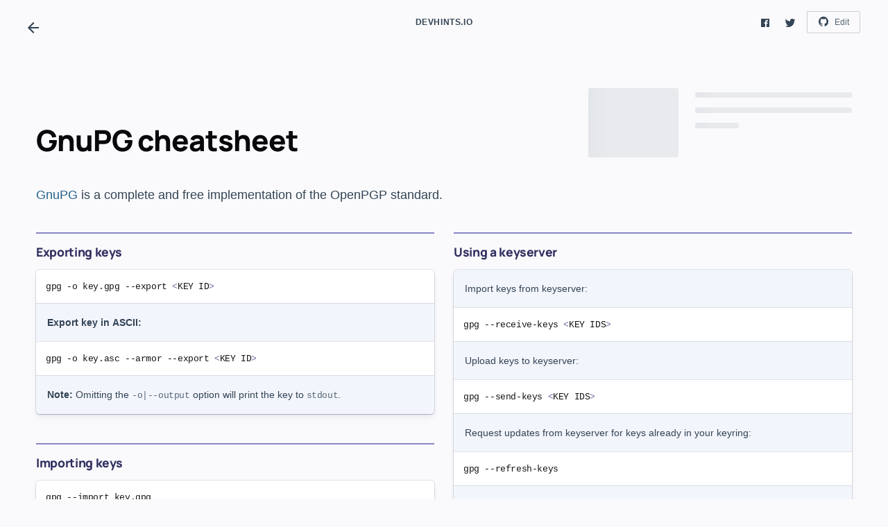

--- FILE ---
content_type: text/html; charset=utf-8
request_url: https://devhints.io/gnupg
body_size: 22596
content:
<!DOCTYPE html><html lang="en"> <head><meta charset="utf-8"><meta name="viewport" content="width=device-width"><meta name="generator" content="Astro v4.5.4"><link rel="shortcut icon" type="image/png" href="/assets/favicon.png"><script type="text/partytown" src="https://www.googletagmanager.com/gtag/js?id=G-N7TC6B227L"></script> <script type="text/partytown" data-ga-measurement-id="G-N7TC6B227L" id="ga-init">
  const measurementId = document
    .getElementById('ga-init')
    .getAttribute('data-ga-measurement-id')
  window.dataLayer = window.dataLayer || []
  function gtag() {
    dataLayer.push(arguments) // eslint-disable-line
  }
  gtag('js', new Date())
  gtag('config', measurementId)
</script> <title>GnuPG cheatsheet</title><meta name="description" content="One-page guide to GnuPG: usage, examples, and more. GnuPG is a complete and free implementation of the OpenPGP standard."><meta name="app:pageurl" content="https://devhints.io/gnupg"><meta property="og:description" content="One-page guide to GnuPG: usage, examples, and more. GnuPG is a complete and free implementation of the OpenPGP standard."><meta property="og:image:height" content="471"><meta property="og:image" content="https://assets.devhints.io/previews/gnupg.jpg"><meta property="og:image:width" content="900"><meta property="og:site_name" content="Devhints.io cheatsheets"><meta property="og:title" content="GnuPG cheatsheet"><meta property="og:type" content="article"><meta property="og:url" content="https://devhints.io/gnupg"><meta property="article:section" content="CLI"><meta property="twitter:title" content="GnuPG cheatsheet"><meta property="twitter:image" content="https://assets.devhints.io/previews/gnupg.jpg"><meta property="twitter:description" content="One-page guide to GnuPG: usage, examples, and more. GnuPG is a complete and free implementation of the OpenPGP standard."><link rel="canonical" href="https://devhints.io/gnupg"> <script type="application/ld+json">{"@context":"http://schema.org","@type":"NewsArticle","mainEntityOfPage":{"@type":"WebPage","@id":"https://google.com/article"},"headline":"GnuPG cheatsheet","image":["https://assets.devhints.io/previews/gnupg.jpg"],"description":"One-page guide to GnuPG: usage, examples, and more. GnuPG is a complete and free implementation of the OpenPGP standard."}</script><script type="application/ld+json">{"@context":"http://schema.org","@type":"BreadcrumbList","itemListElement":[{"@type":"ListItem","position":1,"item":{"@id":"https://devhints.io/#cli","name":"CLI"}},{"@type":"ListItem","position":2,"item":{"@id":"https://devhints.io/gnupg","name":"GnuPG cheatsheet"}}]}</script><style>*,:before,:after{box-sizing:border-box;border-width:0;border-style:solid;border-color:#e5e7eb}:before,:after{--tw-content: ""}html,:host{line-height:1.5;-webkit-text-size-adjust:100%;-moz-tab-size:4;-o-tab-size:4;tab-size:4;font-family:ui-sans-serif,system-ui,sans-serif,"Apple Color Emoji","Segoe UI Emoji",Segoe UI Symbol,"Noto Color Emoji";font-feature-settings:normal;font-variation-settings:normal;-webkit-tap-highlight-color:transparent}body{margin:0;line-height:inherit}hr{height:0;color:inherit;border-top-width:1px}abbr:where([title]){-webkit-text-decoration:underline dotted;text-decoration:underline dotted}h1,h2,h3,h4,h5,h6{font-size:inherit;font-weight:inherit}a{color:inherit;text-decoration:inherit}b,strong{font-weight:bolder}code,kbd,samp,pre{font-family:ui-monospace,SFMono-Regular,Menlo,Monaco,Consolas,Liberation Mono,Courier New,monospace;font-feature-settings:normal;font-variation-settings:normal;font-size:1em}small{font-size:80%}sub,sup{font-size:75%;line-height:0;position:relative;vertical-align:baseline}sub{bottom:-.25em}sup{top:-.5em}table{text-indent:0;border-color:inherit;border-collapse:collapse}button,input,optgroup,select,textarea{font-family:inherit;font-feature-settings:inherit;font-variation-settings:inherit;font-size:100%;font-weight:inherit;line-height:inherit;letter-spacing:inherit;color:inherit;margin:0;padding:0}button,select{text-transform:none}button,input:where([type=button]),input:where([type=reset]),input:where([type=submit]){-webkit-appearance:button;background-color:transparent;background-image:none}:-moz-focusring{outline:auto}:-moz-ui-invalid{box-shadow:none}progress{vertical-align:baseline}::-webkit-inner-spin-button,::-webkit-outer-spin-button{height:auto}[type=search]{-webkit-appearance:textfield;outline-offset:-2px}::-webkit-search-decoration{-webkit-appearance:none}::-webkit-file-upload-button{-webkit-appearance:button;font:inherit}summary{display:list-item}blockquote,dl,dd,h1,h2,h3,h4,h5,h6,hr,figure,p,pre{margin:0}fieldset{margin:0;padding:0}legend{padding:0}ol,ul,menu{list-style:none;margin:0;padding:0}dialog{padding:0}textarea{resize:vertical}input::-moz-placeholder,textarea::-moz-placeholder{opacity:1;color:#9ca3af}input::placeholder,textarea::placeholder{opacity:1;color:#9ca3af}button,[role=button]{cursor:pointer}:disabled{cursor:default}img,svg,video,canvas,audio,iframe,embed,object{display:block;vertical-align:middle}img,video{max-width:100%;height:auto}[hidden]{display:none}*,:before,:after{--tw-border-spacing-x: 0;--tw-border-spacing-y: 0;--tw-translate-x: 0;--tw-translate-y: 0;--tw-rotate: 0;--tw-skew-x: 0;--tw-skew-y: 0;--tw-scale-x: 1;--tw-scale-y: 1;--tw-pan-x: ;--tw-pan-y: ;--tw-pinch-zoom: ;--tw-scroll-snap-strictness: proximity;--tw-gradient-from-position: ;--tw-gradient-via-position: ;--tw-gradient-to-position: ;--tw-ordinal: ;--tw-slashed-zero: ;--tw-numeric-figure: ;--tw-numeric-spacing: ;--tw-numeric-fraction: ;--tw-ring-inset: ;--tw-ring-offset-width: 0px;--tw-ring-offset-color: #fff;--tw-ring-color: rgb(59 130 246 / .5);--tw-ring-offset-shadow: 0 0 #0000;--tw-ring-shadow: 0 0 #0000;--tw-shadow: 0 0 #0000;--tw-shadow-colored: 0 0 #0000;--tw-blur: ;--tw-brightness: ;--tw-contrast: ;--tw-grayscale: ;--tw-hue-rotate: ;--tw-invert: ;--tw-saturate: ;--tw-sepia: ;--tw-drop-shadow: ;--tw-backdrop-blur: ;--tw-backdrop-brightness: ;--tw-backdrop-contrast: ;--tw-backdrop-grayscale: ;--tw-backdrop-hue-rotate: ;--tw-backdrop-invert: ;--tw-backdrop-opacity: ;--tw-backdrop-saturate: ;--tw-backdrop-sepia: ;--tw-contain-size: ;--tw-contain-layout: ;--tw-contain-paint: ;--tw-contain-style: }::backdrop{--tw-border-spacing-x: 0;--tw-border-spacing-y: 0;--tw-translate-x: 0;--tw-translate-y: 0;--tw-rotate: 0;--tw-skew-x: 0;--tw-skew-y: 0;--tw-scale-x: 1;--tw-scale-y: 1;--tw-pan-x: ;--tw-pan-y: ;--tw-pinch-zoom: ;--tw-scroll-snap-strictness: proximity;--tw-gradient-from-position: ;--tw-gradient-via-position: ;--tw-gradient-to-position: ;--tw-ordinal: ;--tw-slashed-zero: ;--tw-numeric-figure: ;--tw-numeric-spacing: ;--tw-numeric-fraction: ;--tw-ring-inset: ;--tw-ring-offset-width: 0px;--tw-ring-offset-color: #fff;--tw-ring-color: rgb(59 130 246 / .5);--tw-ring-offset-shadow: 0 0 #0000;--tw-ring-shadow: 0 0 #0000;--tw-shadow: 0 0 #0000;--tw-shadow-colored: 0 0 #0000;--tw-blur: ;--tw-brightness: ;--tw-contrast: ;--tw-grayscale: ;--tw-hue-rotate: ;--tw-invert: ;--tw-saturate: ;--tw-sepia: ;--tw-drop-shadow: ;--tw-backdrop-blur: ;--tw-backdrop-brightness: ;--tw-backdrop-contrast: ;--tw-backdrop-grayscale: ;--tw-backdrop-hue-rotate: ;--tw-backdrop-invert: ;--tw-backdrop-opacity: ;--tw-backdrop-saturate: ;--tw-backdrop-sepia: ;--tw-contain-size: ;--tw-contain-layout: ;--tw-contain-paint: ;--tw-contain-style: }.container{width:100%}@media (min-width: 640px){.container{max-width:640px}}@media (min-width: 768px){.container{max-width:768px}}@media (min-width: 1024px){.container{max-width:1024px}}@media (min-width: 1280px){.container{max-width:1280px}}@media (min-width: 1536px){.container{max-width:1536px}}.visible{visibility:visible}.static{position:static}.mx-auto{margin-left:auto;margin-right:auto}.my-12{margin-top:3rem;margin-bottom:3rem}.mt-12{margin-top:3rem}.mt-4{margin-top:1rem}.mt-8{margin-top:2rem}.mt-\[30svh\]{margin-top:30svh}.flex{display:flex}.contents{display:contents}.hidden{display:none}.w-full{width:100%}.max-w-content{max-width:1232px}.max-w-slim{max-width:740px}.flex-1{flex:1 1 0%}.transform{transform:translate(var(--tw-translate-x),var(--tw-translate-y)) rotate(var(--tw-rotate)) skew(var(--tw-skew-x)) skewY(var(--tw-skew-y)) scaleX(var(--tw-scale-x)) scaleY(var(--tw-scale-y))}.flex-col{flex-direction:column}.items-center{align-items:center}.gap-12{gap:3rem}.p-6{padding:1.5rem}.text-center{text-align:center}.font-manrope{font-family:Manrope,ui-sans-serif,system-ui,sans-serif,"Apple Color Emoji","Segoe UI Emoji",Segoe UI Symbol,"Noto Color Emoji"}.text-2xl{font-size:1.5rem;line-height:2rem}.text-5xl{font-size:3rem;line-height:1}.text-xl{font-size:1.25rem;line-height:1.75rem}.font-bold{font-weight:700}.font-extrabold{font-weight:800}.leading-\[1\.2\]{line-height:1.2}.tracking-\[-0\.02em\]{letter-spacing:-.02em}.text-zinc-950{--tw-text-opacity: 1;color:rgb(9 9 11 / var(--tw-text-opacity))}.filter{filter:var(--tw-blur) var(--tw-brightness) var(--tw-contrast) var(--tw-grayscale) var(--tw-hue-rotate) var(--tw-invert) var(--tw-saturate) var(--tw-sepia) var(--tw-drop-shadow)}@media (min-width: 768px){.md\:flex-row{flex-direction:row}.md\:items-end{align-items:flex-end}.md\:px-8{padding-left:2rem;padding-right:2rem}.md\:pt-8{padding-top:2rem}.md\:text-left{text-align:left}}
@charset "UTF-8";/*! Hint.css - v2.7.0 - 2021-10-01
* https://kushagra.dev/lab/hint/
* Copyright (c) 2021 Kushagra Gour */[class*=hint--]{position:relative;display:inline-block}[class*=hint--]:before,[class*=hint--]:after{position:absolute;transform:translateZ(0);visibility:hidden;opacity:0;z-index:1000000;pointer-events:none;transition:.3s ease;transition-delay:0ms}[class*=hint--]:hover:before,[class*=hint--]:hover:after{visibility:visible;opacity:1;transition-delay:.1s}[class*=hint--]:before{content:"";position:absolute;background:transparent;border:6px solid transparent;z-index:1000001}[class*=hint--]:after{background:#383838;color:#fff;padding:8px 10px;font-size:12px;font-family:Helvetica Neue,Helvetica,Arial,sans-serif;line-height:12px;white-space:nowrap}[class*=hint--][aria-label]:after{content:attr(aria-label)}[class*=hint--][data-hint]:after{content:attr(data-hint)}[aria-label=""]:before,[aria-label=""]:after,[data-hint=""]:before,[data-hint=""]:after{display:none!important}.hint--top-left:before{border-top-color:#383838}.hint--top-right:before{border-top-color:#383838}.hint--top:before{border-top-color:#383838}.hint--bottom-left:before{border-bottom-color:#383838}.hint--bottom-right:before{border-bottom-color:#383838}.hint--bottom:before{border-bottom-color:#383838}.hint--left:before{border-left-color:#383838}.hint--right:before{border-right-color:#383838}.hint--top:before{margin-bottom:-11px}.hint--top:before,.hint--top:after{bottom:100%;left:50%}.hint--top:before{left:calc(50% - 6px)}.hint--top:after{transform:translate(-50%)}.hint--top:hover:before{transform:translateY(-8px)}.hint--top:hover:after{transform:translate(-50%) translateY(-8px)}.hint--bottom:before{margin-top:-11px}.hint--bottom:before,.hint--bottom:after{top:100%;left:50%}.hint--bottom:before{left:calc(50% - 6px)}.hint--bottom:after{transform:translate(-50%)}.hint--bottom:hover:before{transform:translateY(8px)}.hint--bottom:hover:after{transform:translate(-50%) translateY(8px)}.hint--right:before{margin-left:-11px;margin-bottom:-6px}.hint--right:after{margin-bottom:-14px}.hint--right:before,.hint--right:after{left:100%;bottom:50%}.hint--right:hover:before{transform:translate(8px)}.hint--right:hover:after{transform:translate(8px)}.hint--left:before{margin-right:-11px;margin-bottom:-6px}.hint--left:after{margin-bottom:-14px}.hint--left:before,.hint--left:after{right:100%;bottom:50%}.hint--left:hover:before{transform:translate(-8px)}.hint--left:hover:after{transform:translate(-8px)}.hint--top-left:before{margin-bottom:-11px}.hint--top-left:before,.hint--top-left:after{bottom:100%;left:50%}.hint--top-left:before{left:calc(50% - 6px)}.hint--top-left:after{transform:translate(-100%);margin-left:12px}.hint--top-left:hover:before{transform:translateY(-8px)}.hint--top-left:hover:after{transform:translate(-100%) translateY(-8px)}.hint--top-right:before{margin-bottom:-11px}.hint--top-right:before,.hint--top-right:after{bottom:100%;left:50%}.hint--top-right:before{left:calc(50% - 6px)}.hint--top-right:after{transform:translate(0);margin-left:-12px}.hint--top-right:hover:before{transform:translateY(-8px)}.hint--top-right:hover:after{transform:translateY(-8px)}.hint--bottom-left:before{margin-top:-11px}.hint--bottom-left:before,.hint--bottom-left:after{top:100%;left:50%}.hint--bottom-left:before{left:calc(50% - 6px)}.hint--bottom-left:after{transform:translate(-100%);margin-left:12px}.hint--bottom-left:hover:before{transform:translateY(8px)}.hint--bottom-left:hover:after{transform:translate(-100%) translateY(8px)}.hint--bottom-right:before{margin-top:-11px}.hint--bottom-right:before,.hint--bottom-right:after{top:100%;left:50%}.hint--bottom-right:before{left:calc(50% - 6px)}.hint--bottom-right:after{transform:translate(0);margin-left:-12px}.hint--bottom-right:hover:before{transform:translateY(8px)}.hint--bottom-right:hover:after{transform:translateY(8px)}.hint--small:after,.hint--medium:after,.hint--large:after{white-space:normal;line-height:1.4em;word-wrap:break-word}.hint--small:after{width:80px}.hint--medium:after{width:150px}.hint--large:after{width:300px}[class*=hint--]:after{text-shadow:0 -1px 0px black;box-shadow:4px 4px 8px #0000004d}.hint--error:after{background-color:#b34e4d;text-shadow:0 -1px 0px #592726}.hint--error.hint--top-left:before{border-top-color:#b34e4d}.hint--error.hint--top-right:before{border-top-color:#b34e4d}.hint--error.hint--top:before{border-top-color:#b34e4d}.hint--error.hint--bottom-left:before{border-bottom-color:#b34e4d}.hint--error.hint--bottom-right:before{border-bottom-color:#b34e4d}.hint--error.hint--bottom:before{border-bottom-color:#b34e4d}.hint--error.hint--left:before{border-left-color:#b34e4d}.hint--error.hint--right:before{border-right-color:#b34e4d}.hint--warning:after{background-color:#c09854;text-shadow:0 -1px 0px #6c5328}.hint--warning.hint--top-left:before{border-top-color:#c09854}.hint--warning.hint--top-right:before{border-top-color:#c09854}.hint--warning.hint--top:before{border-top-color:#c09854}.hint--warning.hint--bottom-left:before{border-bottom-color:#c09854}.hint--warning.hint--bottom-right:before{border-bottom-color:#c09854}.hint--warning.hint--bottom:before{border-bottom-color:#c09854}.hint--warning.hint--left:before{border-left-color:#c09854}.hint--warning.hint--right:before{border-right-color:#c09854}.hint--info:after{background-color:#3986ac;text-shadow:0 -1px 0px #1a3c4d}.hint--info.hint--top-left:before{border-top-color:#3986ac}.hint--info.hint--top-right:before{border-top-color:#3986ac}.hint--info.hint--top:before{border-top-color:#3986ac}.hint--info.hint--bottom-left:before{border-bottom-color:#3986ac}.hint--info.hint--bottom-right:before{border-bottom-color:#3986ac}.hint--info.hint--bottom:before{border-bottom-color:#3986ac}.hint--info.hint--left:before{border-left-color:#3986ac}.hint--info.hint--right:before{border-right-color:#3986ac}.hint--success:after{background-color:#458746;text-shadow:0 -1px 0px #1a321a}.hint--success.hint--top-left:before{border-top-color:#458746}.hint--success.hint--top-right:before{border-top-color:#458746}.hint--success.hint--top:before{border-top-color:#458746}.hint--success.hint--bottom-left:before{border-bottom-color:#458746}.hint--success.hint--bottom-right:before{border-bottom-color:#458746}.hint--success.hint--bottom:before{border-bottom-color:#458746}.hint--success.hint--left:before{border-left-color:#458746}.hint--success.hint--right:before{border-right-color:#458746}.hint--always:after,.hint--always:before{opacity:1;visibility:visible}.hint--always.hint--top:before{transform:translateY(-8px)}.hint--always.hint--top:after{transform:translate(-50%) translateY(-8px)}.hint--always.hint--top-left:before{transform:translateY(-8px)}.hint--always.hint--top-left:after{transform:translate(-100%) translateY(-8px)}.hint--always.hint--top-right:before{transform:translateY(-8px)}.hint--always.hint--top-right:after{transform:translateY(-8px)}.hint--always.hint--bottom:before{transform:translateY(8px)}.hint--always.hint--bottom:after{transform:translate(-50%) translateY(8px)}.hint--always.hint--bottom-left:before{transform:translateY(8px)}.hint--always.hint--bottom-left:after{transform:translate(-100%) translateY(8px)}.hint--always.hint--bottom-right:before{transform:translateY(8px)}.hint--always.hint--bottom-right:after{transform:translateY(8px)}.hint--always.hint--left:before{transform:translate(-8px)}.hint--always.hint--left:after{transform:translate(-8px)}.hint--always.hint--right:before{transform:translate(8px)}.hint--always.hint--right:after{transform:translate(8px)}.hint--rounded:after{border-radius:4px}.hint--no-animate:before,.hint--no-animate:after{transition-duration:0ms}.hint--bounce:before,.hint--bounce:after{transition:opacity .3s ease,visibility .3s ease,transform .3s cubic-bezier(.71,1.7,.77,1.24)}.hint--no-shadow:before,.hint--no-shadow:after{text-shadow:initial;box-shadow:initial}.hint--no-arrow:before{display:none}html,body{background:#fafafc;font-family:-apple-system,BlinkMacSystemFont,Segoe UI,Roboto,Oxygen,Ubuntu,Cantarell,Fira Sans,Droid Sans,Helvetica Neue,sans-serif;font-size:14px;line-height:1.6;color:#345;overflow-x:hidden}body{font-size:13px;padding:0;margin:0}@media (min-width: 480px) and (max-width: 768px){body{font-size:calc(13px + 1 * (100vw - 480px) / 288)}}@media (min-width: 768px) and (max-width: 1280px){body{font-size:calc(14px + 0*(100vw - 768px))}}@media (min-width: 1280px){body{font-size:14px}}pre,code{font-family:cousine,SFMono-Regular,Consolas,Menlo,Liberation Mono,Ubuntu Mono,Courier,monospace;letter-spacing:-.03em}pre{font-size:.96em}*:not(pre):not(code){-webkit-font-smoothing:antialiased;-moz-osx-font-smoothing:grayscale}a{color:#26648e}a:visited{color:#15234d}a:hover{color:#3ac1cb}@media (max-width: 580px){.hint--bottom:before,.hint--bottom:after{display:none}}pre[data-line]{position:relative;padding:1em 0 1em 3em}.line-highlight{position:absolute;left:0;right:0;padding:inherit 0;margin-top:1em;background:#997a6614;background:linear-gradient(to right,#997a661a 70%,#997a6600);pointer-events:none;line-height:inherit;white-space:pre}@media print{.line-highlight{-webkit-print-color-adjust:exact;print-color-adjust:exact}}.line-highlight:before,.line-highlight[data-end]:after{content:attr(data-start);position:absolute;top:.4em;left:.6em;min-width:1em;padding:0 .5em;background-color:#997a6666;color:#f5f2f0;font:700 65%/1.5 sans-serif;text-align:center;vertical-align:.3em;border-radius:999px;text-shadow:none;box-shadow:0 1px #fff}.line-highlight[data-end]:after{content:attr(data-end);top:auto;bottom:.4em}.line-numbers .line-highlight:before,.line-numbers .line-highlight:after{content:none}pre[id].linkable-line-numbers span.line-numbers-rows{pointer-events:all}pre[id].linkable-line-numbers span.line-numbers-rows>span:before{cursor:pointer}pre[id].linkable-line-numbers span.line-numbers-rows>span:hover:before{background-color:#80808033}@font-face{font-family:Cousine;font-style:normal;font-display:swap;font-weight:400;src:url(/_astro/cousine-cyrillic-ext-400-normal.C3QZYnkk.woff2) format("woff2"),url(/_astro/cousine-cyrillic-ext-400-normal.Drwh9rV4.woff) format("woff");unicode-range:U+0460-052F,U+1C80-1C88,U+20B4,U+2DE0-2DFF,U+A640-A69F,U+FE2E-FE2F}@font-face{font-family:Cousine;font-style:normal;font-display:swap;font-weight:400;src:url(/_astro/cousine-cyrillic-400-normal.CdUj46ix.woff2) format("woff2"),url(/_astro/cousine-cyrillic-400-normal.B-IttEg2.woff) format("woff");unicode-range:U+0301,U+0400-045F,U+0490-0491,U+04B0-04B1,U+2116}@font-face{font-family:Cousine;font-style:normal;font-display:swap;font-weight:400;src:url(/_astro/cousine-greek-ext-400-normal.GHiQrtyv.woff2) format("woff2"),url(/_astro/cousine-greek-ext-400-normal.BVe8Osu7.woff) format("woff");unicode-range:U+1F00-1FFF}@font-face{font-family:Cousine;font-style:normal;font-display:swap;font-weight:400;src:url(/_astro/cousine-greek-400-normal.CKfmnf7Y.woff2) format("woff2"),url(/_astro/cousine-greek-400-normal.DEEf410q.woff) format("woff");unicode-range:U+0370-0377,U+037A-037F,U+0384-038A,U+038C,U+038E-03A1,U+03A3-03FF}@font-face{font-family:Cousine;font-style:normal;font-display:swap;font-weight:400;src:url(/_astro/cousine-hebrew-400-normal.BBwuAr2T.woff2) format("woff2"),url(/_astro/cousine-hebrew-400-normal.Dcm8Lahn.woff) format("woff");unicode-range:U+0590-05FF,U+200C-2010,U+20AA,U+25CC,U+FB1D-FB4F}@font-face{font-family:Cousine;font-style:normal;font-display:swap;font-weight:400;src:url(/_astro/cousine-vietnamese-400-normal.pR4LjQb1.woff2) format("woff2"),url(/_astro/cousine-vietnamese-400-normal.BA8MK6vN.woff) format("woff");unicode-range:U+0102-0103,U+0110-0111,U+0128-0129,U+0168-0169,U+01A0-01A1,U+01AF-01B0,U+0300-0301,U+0303-0304,U+0308-0309,U+0323,U+0329,U+1EA0-1EF9,U+20AB}@font-face{font-family:Cousine;font-style:normal;font-display:swap;font-weight:400;src:url(/_astro/cousine-latin-ext-400-normal.DC2y9sZG.woff2) format("woff2"),url(/_astro/cousine-latin-ext-400-normal.DuHaU5as.woff) format("woff");unicode-range:U+0100-02AF,U+0304,U+0308,U+0329,U+1E00-1E9F,U+1EF2-1EFF,U+2020,U+20A0-20AB,U+20AD-20C0,U+2113,U+2C60-2C7F,U+A720-A7FF}@font-face{font-family:Cousine;font-style:normal;font-display:swap;font-weight:400;src:url(/_astro/cousine-latin-400-normal.B3ajlhCR.woff2) format("woff2"),url(/_astro/cousine-latin-400-normal.DCDo6rwY.woff) format("woff");unicode-range:U+0000-00FF,U+0131,U+0152-0153,U+02BB-02BC,U+02C6,U+02DA,U+02DC,U+0304,U+0308,U+0329,U+2000-206F,U+2074,U+20AC,U+2122,U+2191,U+2193,U+2212,U+2215,U+FEFF,U+FFFD}@font-face{font-family:Cousine;font-style:normal;font-display:swap;font-weight:700;src:url(/_astro/cousine-cyrillic-ext-700-normal.D0TI5rYw.woff2) format("woff2"),url(/_astro/cousine-cyrillic-ext-700-normal.BPMFnzfH.woff) format("woff");unicode-range:U+0460-052F,U+1C80-1C88,U+20B4,U+2DE0-2DFF,U+A640-A69F,U+FE2E-FE2F}@font-face{font-family:Cousine;font-style:normal;font-display:swap;font-weight:700;src:url(/_astro/cousine-cyrillic-700-normal.O9t1yUVY.woff2) format("woff2"),url(/_astro/cousine-cyrillic-700-normal.mTDA7gBy.woff) format("woff");unicode-range:U+0301,U+0400-045F,U+0490-0491,U+04B0-04B1,U+2116}@font-face{font-family:Cousine;font-style:normal;font-display:swap;font-weight:700;src:url(/_astro/cousine-greek-ext-700-normal.CxuadkIC.woff2) format("woff2"),url(/_astro/cousine-greek-ext-700-normal.BJ4RHgRx.woff) format("woff");unicode-range:U+1F00-1FFF}@font-face{font-family:Cousine;font-style:normal;font-display:swap;font-weight:700;src:url(/_astro/cousine-greek-700-normal.fuY7cjXj.woff2) format("woff2"),url(/_astro/cousine-greek-700-normal.C8gwqhZ-.woff) format("woff");unicode-range:U+0370-0377,U+037A-037F,U+0384-038A,U+038C,U+038E-03A1,U+03A3-03FF}@font-face{font-family:Cousine;font-style:normal;font-display:swap;font-weight:700;src:url(/_astro/cousine-hebrew-700-normal.DygMNBKQ.woff2) format("woff2"),url(/_astro/cousine-hebrew-700-normal.BU8qy4Jz.woff) format("woff");unicode-range:U+0590-05FF,U+200C-2010,U+20AA,U+25CC,U+FB1D-FB4F}@font-face{font-family:Cousine;font-style:normal;font-display:swap;font-weight:700;src:url(/_astro/cousine-vietnamese-700-normal.BebDOlPW.woff2) format("woff2"),url(/_astro/cousine-vietnamese-700-normal.BmralHlx.woff) format("woff");unicode-range:U+0102-0103,U+0110-0111,U+0128-0129,U+0168-0169,U+01A0-01A1,U+01AF-01B0,U+0300-0301,U+0303-0304,U+0308-0309,U+0323,U+0329,U+1EA0-1EF9,U+20AB}@font-face{font-family:Cousine;font-style:normal;font-display:swap;font-weight:700;src:url(/_astro/cousine-latin-ext-700-normal.xAB68C-U.woff2) format("woff2"),url(/_astro/cousine-latin-ext-700-normal.aUk2T5w3.woff) format("woff");unicode-range:U+0100-02AF,U+0304,U+0308,U+0329,U+1E00-1E9F,U+1EF2-1EFF,U+2020,U+20A0-20AB,U+20AD-20C0,U+2113,U+2C60-2C7F,U+A720-A7FF}@font-face{font-family:Cousine;font-style:normal;font-display:swap;font-weight:700;src:url(/_astro/cousine-latin-700-normal.Cw_n-3VR.woff2) format("woff2"),url(/_astro/cousine-latin-700-normal.Ba1heIiY.woff) format("woff");unicode-range:U+0000-00FF,U+0131,U+0152-0153,U+02BB-02BC,U+02C6,U+02DA,U+02DC,U+0304,U+0308,U+0329,U+2000-206F,U+2074,U+20AC,U+2122,U+2191,U+2193,U+2212,U+2215,U+FEFF,U+FFFD}@font-face{font-family:Manrope;font-style:normal;font-display:swap;font-weight:800;src:url([data-uri]) format("woff2"),url([data-uri]) format("woff");unicode-range:U+0460-052F,U+1C80-1C88,U+20B4,U+2DE0-2DFF,U+A640-A69F,U+FE2E-FE2F}@font-face{font-family:Manrope;font-style:normal;font-display:swap;font-weight:800;src:url(/_astro/manrope-cyrillic-800-normal.B9PzCqBx.woff2) format("woff2"),url(/_astro/manrope-cyrillic-800-normal.CtoRf32S.woff) format("woff");unicode-range:U+0301,U+0400-045F,U+0490-0491,U+04B0-04B1,U+2116}@font-face{font-family:Manrope;font-style:normal;font-display:swap;font-weight:800;src:url(/_astro/manrope-greek-800-normal.BHIB0aka.woff2) format("woff2"),url(/_astro/manrope-greek-800-normal.C2eRfkpd.woff) format("woff");unicode-range:U+0370-0377,U+037A-037F,U+0384-038A,U+038C,U+038E-03A1,U+03A3-03FF}@font-face{font-family:Manrope;font-style:normal;font-display:swap;font-weight:800;src:url(/_astro/manrope-vietnamese-800-normal.CuAgtnv6.woff2) format("woff2"),url(/_astro/manrope-vietnamese-800-normal.4Nn8zUP_.woff) format("woff");unicode-range:U+0102-0103,U+0110-0111,U+0128-0129,U+0168-0169,U+01A0-01A1,U+01AF-01B0,U+0300-0301,U+0303-0304,U+0308-0309,U+0323,U+0329,U+1EA0-1EF9,U+20AB}@font-face{font-family:Manrope;font-style:normal;font-display:swap;font-weight:800;src:url(/_astro/manrope-latin-ext-800-normal.SU77tPi5.woff2) format("woff2"),url(/_astro/manrope-latin-ext-800-normal.BvAit2oT.woff) format("woff");unicode-range:U+0100-02AF,U+0304,U+0308,U+0329,U+1E00-1E9F,U+1EF2-1EFF,U+2020,U+20A0-20AB,U+20AD-20C0,U+2113,U+2C60-2C7F,U+A720-A7FF}@font-face{font-family:Manrope;font-style:normal;font-display:swap;font-weight:800;src:url(/_astro/manrope-latin-800-normal.CTuzW-HK.woff2) format("woff2"),url(/_astro/manrope-latin-800-normal.B6ueAO7Y.woff) format("woff");unicode-range:U+0000-00FF,U+0131,U+0152-0153,U+02BB-02BC,U+02C6,U+02DA,U+02DC,U+0304,U+0308,U+0329,U+2000-206F,U+2074,U+20AC,U+2122,U+2191,U+2193,U+2212,U+2215,U+FEFF,U+FFFD}.back-button{text-decoration:none;width:48px;height:48px;line-height:46px;text-align:center;display:inline-block;border-radius:50%;transition:all .1s linear}@media (max-width: 480px){.back-button{width:32px;height:32px;line-height:30px}}.back-button,.back-button:visited{color:#567}.back-button:hover,.back-button:focus{color:#fff;background:#745fb5;opacity:1}.back-button:before{content:"";display:inline-block;background:url("data:image/svg+xml;charset=utf-8,%3Csvg%20xmlns%3D%22http%3A%2F%2Fwww.w3.org%2F2000%2Fsvg%22%20width%3D%22512%22%20height%3D%22512%22%20viewBox%3D%220%200%20512%20512%22%3E%3Cpath%20fill%3D%22rgb(51%2C68%2C85)%22%20d%3D%22M427%20234.625H167.296l119.702-119.702L256%2085%2085%20256l171%20171%2029.922-29.924-118.626-119.7H427v-42.75z%22%2F%3E%3C%2Fsvg%3E") center center/24px 24px no-repeat;height:24px;width:24px;vertical-align:middle}.back-button:hover:before,.back-button:focus:before{display:inline-block;vertical-align:middle;background:url("data:image/svg+xml;charset=utf-8,%3Csvg%20xmlns%3D%22http%3A%2F%2Fwww.w3.org%2F2000%2Fsvg%22%20width%3D%22512%22%20height%3D%22512%22%20viewBox%3D%220%200%20512%20512%22%3E%3Cpath%20fill%3D%22rgb(255%2C255%2C255)%22%20d%3D%22M427%20234.625H167.296l119.702-119.702L256%2085%2085%20256l171%20171%2029.922-29.924-118.626-119.7H427v-42.75z%22%2F%3E%3C%2Fsvg%3E") center center/24px 24px no-repeat;height:24px;width:24px}@media (max-width: 480px){.back-button:before{font-size:16px}}.page-actions{margin:0;padding:0;height:32px}.page-actions>.link.link>a{display:inline-block;height:32px;line-height:32px;vertical-align:top;width:auto}.page-actions>li{margin:0;padding:0;list-style-type:none}.page-actions>li>a,.page-actions>li>a:visited{color:#567;text-decoration:none}.page-actions>li>a:hover,.page-actions>li>a:focus{color:#745fb5}.page-actions>li>a:hover>.text,.page-actions>li>a:focus>.text{color:#745fb5}.page-actions>li>a>.text{font-size:11px;display:none}@media (min-width: 480px) and (max-width: 768px){.page-actions>li>a>.text{font-size:calc(11px + 1 * (100vw - 480px) / 288)}}@media (min-width: 768px) and (max-width: 1280px){.page-actions>li>a>.text{font-size:calc(12px + 0*(100vw - 768px))}}@media (min-width: 1280px){.page-actions>li>a>.text{font-size:12px}}.page-actions>li>a>.text.-visible{display:inline}.page-actions+.page-actions{margin-left:8px}.page-actions>.facebook>a:before,.page-actions>.twitter>a:before,.page-actions>.github>a:before{content:"";vertical-align:middle}.page-actions>.facebook>a:before{display:inline-block;vertical-align:middle;background:url("data:image/svg+xml;charset=utf-8,%3Csvg%20xmlns%3D%22http%3A%2F%2Fwww.w3.org%2F2000%2Fsvg%22%20viewBox%3D%220%200%20512%20512%22%3E%3Cpath%20fill%3D%22rgb(51%2C68%2C85)%22%20d%3D%22M426.8%2064H85.2C73.5%2064%2064%2073.5%2064%2085.2v341.6c0%2011.7%209.5%2021.2%2021.2%2021.2H256V296h-45.9v-56H256v-41.4c0-49.6%2034.4-76.6%2078.7-76.6%2021.2%200%2044%201.6%2049.3%202.3v51.8h-35.3c-24.1%200-28.7%2011.4-28.7%2028.2V240h57.4l-7.5%2056H320v152h106.8c11.7%200%2021.2-9.5%2021.2-21.2V85.2c0-11.7-9.5-21.2-21.2-21.2z%22%2F%3E%3C%2Fsvg%3E") center center/16px 16px no-repeat;height:16px;width:16px}.page-actions>.twitter>a:before{display:inline-block;vertical-align:middle;background:url("data:image/svg+xml;charset=utf-8,%3Csvg%20xmlns%3D%22http%3A%2F%2Fwww.w3.org%2F2000%2Fsvg%22%20width%3D%22512%22%20height%3D%22512%22%20viewBox%3D%220%200%20512%20512%22%3E%3Cpath%20fill%3D%22rgb(51%2C68%2C85)%22%20d%3D%22M492%20109.5c-17.4%207.7-36%2012.9-55.6%2015.3%2020-12%2035.4-31%2042.6-53.6-18.7%2011.1-39.4%2019.2-61.5%2023.5C399.8%2075.8%20374.6%2064%20346.8%2064c-53.5%200-96.8%2043.4-96.8%2096.9%200%207.6.8%2015%202.5%2022.1-80.5-4-151.9-42.6-199.6-101.3-8.3%2014.3-13.1%2031-13.1%2048.7%200%2033.6%2017.2%2063.3%2043.2%2080.7-16-.4-31-4.8-44-12.1v1.2c0%2047%2033.4%2086.1%2077.7%2095-8.1%202.2-16.7%203.4-25.5%203.4-6.2%200-12.3-.6-18.2-1.8%2012.3%2038.5%2048.1%2066.5%2090.5%2067.3-33.1%2026-74.9%2041.5-120.3%2041.5-7.8%200-15.5-.5-23.1-1.4C62.8%20432%20113.7%20448%20168.3%20448%20346.6%20448%20444%20300.3%20444%20172.2c0-4.2-.1-8.4-.3-12.5C462.6%20146%20479%20129%20492%20109.5z%22%2F%3E%3C%2Fsvg%3E") center center/16px 16px no-repeat;height:16px;width:16px}.page-actions>.github>a:before{display:inline-block;vertical-align:middle;background:url("data:image/svg+xml;charset=utf-8,%3Csvg%20xmlns%3D%22http%3A%2F%2Fwww.w3.org%2F2000%2Fsvg%22%20width%3D%22512%22%20height%3D%22512%22%20viewBox%3D%220%200%20512%20512%22%3E%3Cpath%20fill%3D%22rgb(51%2C68%2C85)%22%20d%3D%22M256%2032C132.3%2032%2032%20134.9%2032%20261.7c0%20101.5%2064.2%20187.5%20153.2%20217.9%201.4.3%202.6.4%203.8.4%208.3%200%2011.5-6.1%2011.5-11.4%200-5.5-.2-19.9-.3-39.1-8.4%201.9-15.9%202.7-22.6%202.7-43.1%200-52.9-33.5-52.9-33.5-10.2-26.5-24.9-33.6-24.9-33.6-19.5-13.7-.1-14.1%201.4-14.1h.1c22.5%202%2034.3%2023.8%2034.3%2023.8%2011.2%2019.6%2026.2%2025.1%2039.6%2025.1%2010.5%200%2020-3.4%2025.6-6%202-14.8%207.8-24.9%2014.2-30.7-49.7-5.8-102-25.5-102-113.5%200-25.1%208.7-45.6%2023-61.6-2.3-5.8-10-29.2%202.2-60.8%200%200%201.6-.5%205-.5%208.1%200%2026.4%203.1%2056.6%2024.1%2017.9-5.1%2037-7.6%2056.1-7.7%2019%20.1%2038.2%202.6%2056.1%207.7%2030.2-21%2048.5-24.1%2056.6-24.1%203.4%200%205%20.5%205%20.5%2012.2%2031.6%204.5%2055%202.2%2060.8%2014.3%2016.1%2023%2036.6%2023%2061.6%200%2088.2-52.4%20107.6-102.3%20113.3%208%207.1%2015.2%2021.1%2015.2%2042.5%200%2030.7-.3%2055.5-.3%2063%200%205.4%203.1%2011.5%2011.4%2011.5%201.2%200%202.6-.1%204-.4C415.9%20449.2%20480%20363.1%20480%20261.7%20480%20134.9%20379.7%2032%20256%2032z%22%2F%3E%3C%2Fsvg%3E") center center/16px 16px no-repeat;height:16px;width:16px}.page-actions>.github>a:hover:before{background-image:url("data:image/svg+xml;charset=utf-8,%3Csvg%20xmlns%3D%22http%3A%2F%2Fwww.w3.org%2F2000%2Fsvg%22%20width%3D%22512%22%20height%3D%22512%22%20viewBox%3D%220%200%20512%20512%22%3E%3Cpath%20fill%3D%22rgb(255%2C255%2C255)%22%20d%3D%22M256%2032C132.3%2032%2032%20134.9%2032%20261.7c0%20101.5%2064.2%20187.5%20153.2%20217.9%201.4.3%202.6.4%203.8.4%208.3%200%2011.5-6.1%2011.5-11.4%200-5.5-.2-19.9-.3-39.1-8.4%201.9-15.9%202.7-22.6%202.7-43.1%200-52.9-33.5-52.9-33.5-10.2-26.5-24.9-33.6-24.9-33.6-19.5-13.7-.1-14.1%201.4-14.1h.1c22.5%202%2034.3%2023.8%2034.3%2023.8%2011.2%2019.6%2026.2%2025.1%2039.6%2025.1%2010.5%200%2020-3.4%2025.6-6%202-14.8%207.8-24.9%2014.2-30.7-49.7-5.8-102-25.5-102-113.5%200-25.1%208.7-45.6%2023-61.6-2.3-5.8-10-29.2%202.2-60.8%200%200%201.6-.5%205-.5%208.1%200%2026.4%203.1%2056.6%2024.1%2017.9-5.1%2037-7.6%2056.1-7.7%2019%20.1%2038.2%202.6%2056.1%207.7%2030.2-21%2048.5-24.1%2056.6-24.1%203.4%200%205%20.5%205%20.5%2012.2%2031.6%204.5%2055%202.2%2060.8%2014.3%2016.1%2023%2036.6%2023%2061.6%200%2088.2-52.4%20107.6-102.3%20113.3%208%207.1%2015.2%2021.1%2015.2%2042.5%200%2030.7-.3%2055.5-.3%2063%200%205.4%203.1%2011.5%2011.4%2011.5%201.2%200%202.6-.1%204-.4C415.9%20449.2%20480%20363.1%20480%20261.7%20480%20134.9%20379.7%2032%20256%2032z%22%2F%3E%3C%2Fsvg%3E")}.page-actions>.facebook>a:before,.page-actions>.twitter>a:before{width:32px;height:32px}.page-actions>.github>a:before{position:relative;top:-2px}.page-actions>.link.-button>a{box-shadow:inset 0 0 0 1px #5566774d;border-radius:2px;padding:0 16px;margin:0 8px;transition:all .1s linear}.page-actions>.link.-button>a>.text{margin-left:4px;position:relative;top:-1px}.page-actions>.link.-button>a:hover,.page-actions>.link.-button>a:focus{background:linear-gradient(5deg,#745fb5,#9066b8);box-shadow:0 1px 1px #5566778c}.page-actions>.link.-button>a:hover,.page-actions>.link.-button>a:hover>.text,.page-actions>.link.-button>a:focus,.page-actions>.link.-button>a:focus>.text{color:#fff}@media (max-width: 768px){.page-actions>.link{margin-left:16px}}.page-actions>.link:first-child>a{margin-left:0}.page-actions>.link:last-child>a{margin-right:0}.top-nav,.top-nav>.container{height:64px;line-height:64px;text-align:center;position:relative}@media (max-width: 480px){.top-nav>.container{height:32px;line-height:32px;margin-top:8px}.top-nav{height:48px;padding:8px 0;border-bottom:solid 1px rgba(85,102,119,.3);margin-bottom:8px}}.top-nav>.container{padding-left:16px;padding-right:16px;max-width:1232px;margin:0 auto}@media (max-width: 480px){.top-nav>.container{padding-left:16px;padding-right:16px}}.top-nav>.container{display:flex;align-items:center;position:relative}.top-nav>.container>.left{flex:0 0 auto;line-height:32px}.top-nav>.container>.brand{flex:1 1 auto}.top-nav>.container>.actions{flex:0 0 auto;display:flex}.top-nav>.container>.brand{font-size:11px;display:inline-block;font-weight:700;text-transform:uppercase;letter-spacing:.05em;text-decoration:none}@media (min-width: 480px) and (max-width: 768px){.top-nav>.container>.brand{font-size:calc(11px + 1 * (100vw - 480px) / 288)}}@media (min-width: 768px) and (max-width: 1280px){.top-nav>.container>.brand{font-size:calc(12px + 0*(100vw - 768px))}}@media (min-width: 1280px){.top-nav>.container>.brand{font-size:12px}}.top-nav>.container>.brand,.top-nav>.container>.brand:visited{color:#345}.top-nav>.container>.brand:hover{color:#745fb5}@media (max-width: 480px){.top-nav>.container>.brand{display:none}.top-nav>.container>.actions{margin-left:auto}}@media (min-width: 481px){.top-nav>.container>.actions{position:absolute;right:16px;top:16px}}@media (min-width: 481px) and (max-width: 480px){.top-nav>.container>.actions{right:16px}}@media (min-width: 481px){.top-nav>.container>.left{position:absolute;left:16px;top:16px}}@media (min-width: 481px) and (max-width: 480px){.top-nav>.container>.left{left:16px}}@media (min-width: 1232px){.top-nav>.container>.left>.home{position:relative;left:-16px}}.autocomplete{background:#fff;z-index:1000;font:14px/22px -apple-system,BlinkMacSystemFont,Segoe UI,Roboto,Helvetica Neue,Arial,sans-serif;overflow:auto;box-sizing:border-box;border:1px solid rgba(50,50,50,.6)}.autocomplete *{font:inherit}.autocomplete>div{padding:0 4px}.autocomplete .group{background:#eee}.autocomplete>div:hover:not(.group),.autocomplete>div.selected{background:#81ca91;cursor:pointer}.search-box{background:#fff;box-shadow:0 6px 8px #55667708,0 1px 1px #5676;border-radius:4px;display:flex;height:64px;align-items:center;cursor:text}.search-box:focus-within{box-shadow:inset 0 0 0 1px #14af83,0 0 0 3px #14af831a}.search-box>input{font-family:-apple-system,BlinkMacSystemFont,Segoe UI,Roboto,Oxygen,Ubuntu,Cantarell,Fira Sans,Droid Sans,Helvetica Neue,sans-serif;font-size:17px;height:64px;background:transparent;border:0;flex:1 1 auto;padding:16px 16px 16px 0;font-weight:700;color:#111;min-width:48px;cursor:text}@media (min-width: 480px) and (max-width: 768px){.search-box>input{font-size:calc(17px + 2 * (100vw - 480px) / 288)}}@media (min-width: 768px) and (max-width: 1280px){.search-box>input{font-size:calc(19px + 0*(100vw - 768px))}}@media (min-width: 1280px){.search-box>input{font-size:19px}}.search-box>input::-moz-placeholder{font-weight:400;color:#567}.search-box>input::placeholder{font-weight:400;color:#567}.search-box>input:focus{outline:0}.search-box>.prefix{font-size:13px;display:block;color:#55667780;font-weight:400;-webkit-user-select:none;-moz-user-select:none;user-select:none;line-height:1.5em;padding:2px 8px;border-radius:3px;background:#fafafc80;margin:0 0 0 16px;box-shadow:0 1px 1px #55667740}@media (min-width: 480px) and (max-width: 768px){.search-box>.prefix{font-size:calc(13px + 1 * (100vw - 480px) / 288)}}@media (min-width: 768px) and (max-width: 1280px){.search-box>.prefix{font-size:calc(14px + 0*(100vw - 768px))}}@media (min-width: 1280px){.search-box>.prefix{font-size:14px}}.search-box>.sep{color:#55667780;font-size:17px;margin:0 8px}@media (min-width: 480px) and (max-width: 768px){.search-box>.sep{font-size:calc(17px + 2 * (100vw - 480px) / 288)}}@media (min-width: 768px) and (max-width: 1280px){.search-box>.sep{font-size:calc(19px + 0*(100vw - 768px))}}@media (min-width: 1280px){.search-box>.sep{font-size:19px}}@media (max-width: 768px){.search-box>.prefix,.search-box>.sep{display:none}.search-box>input{padding-left:16px}}.search-box:before{content:"";display:inline-block;vertical-align:middle;background:url("data:image/svg+xml;charset=utf-8,%3Csvg%20xmlns%3D%22http%3A%2F%2Fwww.w3.org%2F2000%2Fsvg%22%20width%3D%22512%22%20height%3D%22512%22%20viewBox%3D%220%200%20512%20512%22%3E%3Cpath%20fill%3D%22rgb(17%2C17%2C17)%22%20d%3D%22M337.51%20305.372h-17.502l-6.57-5.486c20.79-25.232%2033.92-57.054%2033.92-93.257C347.36%20127.63%20283.897%2064%20205.136%2064%20127.452%2064%2064%20127.632%2064%20206.63s63.452%20142.627%20142.225%20142.627c35.01%200%2067.83-13.167%2092.99-34.008l6.562%205.486v17.55L415.18%20448%20448%20415.086%20337.51%20305.372zm-131.285%200c-54.702%200-98.463-43.887-98.463-98.743%200-54.86%2043.76-98.743%2098.463-98.743%2054.7%200%2098.462%2043.884%2098.462%2098.742%200%2054.855-43.762%2098.742-98.462%2098.742z%22%2F%3E%3C%2Fsvg%3E") center center/32px 32px no-repeat;height:32px;background-position:center center;flex:0 0 64px;width:64px;order:2}.search-box.-small{height:48px}.search-box.-small>input{height:48px;padding:8px 8px 8px 0}.search-box.-small>.prefix,.search-box.-small>.sep,.search-box.-small>input{font-size:15px}@media (min-width: 480px) and (max-width: 768px){.search-box.-small>.prefix,.search-box.-small>.sep,.search-box.-small>input{font-size:calc(15px + 1 * (100vw - 480px) / 288)}}@media (min-width: 768px) and (max-width: 1280px){.search-box.-small>.prefix,.search-box.-small>.sep,.search-box.-small>input{font-size:calc(16px + 0*(100vw - 768px))}}@media (min-width: 1280px){.search-box.-small>.prefix,.search-box.-small>.sep,.search-box.-small>input{font-size:16px}}.search-box.-small:before{flex:0 0 48px;width:48px;line-height:48px;background-size:24px 24px;background-position:center center}.autocomplete{border:none;padding:.5rem;padding-top:0;border-bottom-left-radius:4px;border-bottom-right-radius:4px;box-shadow:0 6px 8px #55667708,0 1px 1px #5676;transform:translate(-8px,-2px)}.autocomplete>div{padding:.5rem;border-radius:4px}.autocomplete>div:hover:not(.group){background:#fafafc}.autocomplete>div+div:not(.selected){box-shadow:inset 0 1px #5566772e}.autocomplete>div.selected,.autocomplete>div.selected:hover{background:#14af83;color:#fff}
.comments-area{margin:32px 0 16px}.comments-area>.container{padding-left:16px;padding-right:16px;max-width:1232px;margin:0 auto}@media (max-width: 480px){.comments-area>.container{padding-left:16px;padding-right:16px}}.comments-area>.container:before{content:"";display:block;background:linear-gradient(to right,rgba(85,102,119,.3) 50%,transparent);height:1px}.comments-details{margin-bottom:-16px}.comments-details[open]{margin-bottom:0}.comments-details>summary{font-size:15px;color:#745fb5;padding:24px 0;white-space:nowrap;cursor:pointer}@media (min-width: 480px) and (max-width: 768px){.comments-details>summary{font-size:calc(15px + 1 * (100vw - 480px) / 288)}}@media (min-width: 768px) and (max-width: 1280px){.comments-details>summary{font-size:calc(16px + 0*(100vw - 768px))}}@media (min-width: 1280px){.comments-details>summary{font-size:16px}}.comments-details>summary:hover,.comments-details>summary:hover>.suffix,.comments-details>summary:focus,.comments-details>summary:focus>.suffix{color:#673d85}.comments-details>summary:hover>.fauxlink,.comments-details>summary:focus>.fauxlink{border-bottom:solid 1px #673d85}.comments-details>summary>.count{font-weight:700}.comments-details>summary>.count:before{display:inline-block;background:url("data:image/svg+xml;charset=utf-8,%3Csvg%20xmlns%3D%22http%3A%2F%2Fwww.w3.org%2F2000%2Fsvg%22%20width%3D%22512%22%20height%3D%22512%22%20viewBox%3D%220%200%20512%20512%22%3E%3Cpath%20fill%3D%22rgb(116%2C95%2C181)%22%20d%3D%22M391.553%2064H57.607C53.13%2064%2048%2067.745%2048%2072.16v214.216c0%204.413%205.13%208.624%209.607%208.624H115v88.894L205.128%20295h186.425c4.477%200%207.447-4.21%207.447-8.624V72.16c0-4.415-2.97-8.16-7.447-8.16z%22%2F%3E%3Cpath%20fill%3D%22rgb(116%2C95%2C181)%22%20d%3D%22M456.396%20127H424v166.57c0%2015.987-6.915%2026.43-25.152%2026.43H218.096l-38.905%2039h129.69L399%20448v-89h57.396c4.478%200%207.604-4.262%207.604-8.682V136.103c0-4.414-3.126-9.103-7.604-9.103z%22%2F%3E%3C%2Fsvg%3E") center center/24px 24px no-repeat;height:24px;width:24px;content:"";vertical-align:middle;color:#745fb5;margin:0 8px}.comments-details>summary>.suffix{color:#567}.comments-details>summary>.fauxlink{margin-left:4px;border-bottom:solid 1px rgba(116,95,181,.25)}.comments-section{display:flex}@media (max-width: 768px){.comments-section>.comments{flex:1 0 100%;width:100%}}@media (min-width: 769px){.comments-section>.comments{flex:0 1 66%;min-width:300px}}.home-button{display:inline-block;box-shadow:inset 0 0 0 1px #5566774d;border-radius:50%}.home-button,.home-button:visited{color:#567}.home-button:hover,.home-button:focus{background-color:#745fb5;color:#fff}.home-button>i:before{content:"";display:inline-block;vertical-align:middle;background:url("data:image/svg+xml;charset=utf-8,%3Csvg%20xmlns%3D%22http%3A%2F%2Fwww.w3.org%2F2000%2Fsvg%22%20width%3D%22512%22%20height%3D%22512%22%20viewBox%3D%220%200%20512%20512%22%3E%3Cpath%20fill%3D%22rgb(85%2C102%2C119)%22%20d%3D%22M256%20112L96%20240v208h112V320h96v128h112V240L256%20112zm144%20320h-80V304H192v128h-80V247.69l144-115.2%20144%20115.2V432z%22%2F%3E%3Cpath%20fill%3D%22rgb(85%2C102%2C119)%22%20d%3D%22M256%2064l-96%2076.8V96H96v96l-32%2025.498%2011.51%2011.384L256%2084.49l180.49%20144.393L448%20217.498%20256%2064zm-112%2089.6l-32%2025.6V112h32v41.6z%22%2F%3E%3C%2Fsvg%3E") center center/24px 24px no-repeat;height:48px;line-height:48px;width:48px}.home-button:hover>i:before{background-image:url("data:image/svg+xml;charset=utf-8,%3Csvg%20xmlns%3D%22http%3A%2F%2Fwww.w3.org%2F2000%2Fsvg%22%20width%3D%22512%22%20height%3D%22512%22%20viewBox%3D%220%200%20512%20512%22%3E%3Cpath%20fill%3D%22rgb(255%2C255%2C255)%22%20d%3D%22M256%20112L96%20240v208h112V320h96v128h112V240L256%20112z%22%2F%3E%3Cpath%20fill%3D%22rgb(255%2C255%2C255)%22%20d%3D%22M256%2064l-96%2076.8V96H96v96l-32%2025.498%2011.51%2011.384L256%2084.49l180.49%20144.393L448%20217.498%20256%2064z%22%2F%3E%3C%2Fsvg%3E")}.search-footer{padding-top:16px;padding-bottom:16px;background:#f3f5fc;border-top:solid 1px rgba(85,102,119,.3);border-bottom:solid 1px rgba(85,102,119,.3)}.search-footer>.container{padding-left:16px;padding-right:16px;max-width:1232px;margin:0 auto}@media (max-width: 480px){.search-footer>.container{padding-left:16px;padding-right:16px}}.search-footer-section{display:flex}.search-footer-section>.search{flex:0 1 640px}.search-footer-section>.links{padding-left:16px;flex:0 1 auto;margin-left:auto}@media (max-width: 480px){.search-footer-section>.links{padding-left:16px}}.related-post-item{display:flex;text-align:left;line-height:1.4}.related-post-item>a{flex:1 1 100%;display:block;border-radius:2px;box-shadow:0 1px 1px #5566778c;padding:16px;text-decoration:none}.related-post-item>a,.related-post-item>a:visited{background:#fff;color:#567}.related-post-item>a>strong,.related-post-item>a:visited>strong{color:#745fb5}.related-post-item>a:hover,.related-post-item>a:focus,.related-post-item>a:visited:hover,.related-post-item>a:visited:focus{color:#745fb5}.related-post-item>a:hover>strong,.related-post-item>a:focus>strong,.related-post-item>a:visited:hover>strong,.related-post-item>a:visited:focus>strong{color:#4f3d85}.related-post-item:first-of-type>a,.related-post-item:first-of-type>a:visited{background:#745fb5;color:#ffffff80}.related-post-item:first-of-type>a>strong,.related-post-item:first-of-type>a:visited>strong{color:#fff}.related-post-item:first-of-type>a:hover,.related-post-item:first-of-type>a:focus,.related-post-item:first-of-type>a:visited:hover,.related-post-item:first-of-type>a:visited:focus{color:#fff}.related-post-item:first-of-type>a:hover>strong,.related-post-item:first-of-type>a:focus>strong,.related-post-item:first-of-type>a:visited:hover>strong,.related-post-item:first-of-type>a:visited:focus>strong{color:#fff}.related-post-item:first-of-type>a:hover,.related-post-item:first-of-type>a:focus,.related-post-item:first-of-type>a:visited:hover,.related-post-item:first-of-type>a:visited:focus{background:#5f4aa1}@media (min-width: 481px){.related-post-item>a>strong,.related-post-item>a>span{display:block}}.related-post-item>a>strong{font-size:15px;font-weight:400}@media (min-width: 480px) and (max-width: 768px){.related-post-item>a>strong{font-size:calc(15px + 1 * (100vw - 480px) / 288)}}@media (min-width: 768px) and (max-width: 1280px){.related-post-item>a>strong{font-size:calc(16px + 0*(100vw - 768px))}}@media (min-width: 1280px){.related-post-item>a>strong{font-size:16px}}.related-post-item>a>span{font-size:11px}@media (min-width: 480px) and (max-width: 768px){.related-post-item>a>span{font-size:calc(11px + 1 * (100vw - 480px) / 288)}}@media (min-width: 768px) and (max-width: 1280px){.related-post-item>a>span{font-size:calc(12px + 0*(100vw - 768px))}}@media (min-width: 1280px){.related-post-item>a>span{font-size:12px}}.push-button{display:inline-block;text-decoration:none;padding:8px 16px;border-radius:3px}.push-button,.push-button:visited{background-color:#745fb5;background:linear-gradient(5deg,#745fb5,#9066b8);color:#fff}.push-button:hover,.push-button:focus{background:#4f3d85;box-shadow:none;color:#fff}.push-button.-dark,.push-button.-dark:visited{background:#4f3d85;color:#fff}.push-button.-dark:hover,.push-button.-dark:focus{background:#3e3069;color:#fff}.related-posts-area{padding-top:16px;padding-bottom:16px;background:#f3f5fc}.related-posts-area>.container{padding-left:16px;padding-right:16px;max-width:1232px;margin:0 auto}@media (max-width: 480px){.related-posts-area>.container{padding-left:16px;padding-right:16px}}@media (min-width: 481px){.related-posts-area{padding-top:64px;padding-bottom:64px}}.related-posts-callout{display:flex;text-decoration:none;background:linear-gradient(5deg,#745fb5,#9066b8);padding:32px;align-items:center;justify-content:center;color:#fff;border-radius:2px;box-shadow:0 1px 1px #5566778c;text-shadow:0 1px 1px rgba(0,0,0,.2)}.related-posts-callout,.related-posts-callout:visited{color:#fff}.related-posts-callout:hover,.related-posts-callout:focus{background:#5f4aa1}.related-posts-callout>.text{margin:auto;text-align:center}.related-posts-callout>.text>.icon{margin-bottom:16px;display:block}.related-posts-callout>.text>.icon:before{content:"";display:inline-block;vertical-align:middle;background:url("data:image/svg+xml;charset=utf-8,%3Csvg%20xmlns%3D%22http%3A%2F%2Fwww.w3.org%2F2000%2Fsvg%22%20width%3D%22512%22%20height%3D%22512%22%20viewBox%3D%220%200%20512%20512%22%3E%3Cpath%20fill%3D%22rgb(183%2C150%2C207)%22%20d%3D%22M352%20128.4L319.7%2096%20160%20256l159.7%20160%2032.3-32.4L224.7%20256z%22%2F%3E%3C%2Fsvg%3E") center center/48px 48px no-repeat;height:64px;width:64px;border:solid 2px #b796cf;border-radius:50%;text-indent:-2px;text-shadow:none}.related-posts-callout>.text>.description{font-size:15px;line-height:1.4;font-weight:300;display:block;margin-bottom:16px}@media (min-width: 480px) and (max-width: 768px){.related-posts-callout>.text>.description{font-size:calc(15px + 1 * (100vw - 480px) / 288)}}@media (min-width: 768px) and (max-width: 1280px){.related-posts-callout>.text>.description{font-size:calc(16px + 0*(100vw - 768px))}}@media (min-width: 1280px){.related-posts-callout>.text>.description{font-size:16px}}.related-posts-group>h3{font-size:15px;color:#745fb5;margin:0 0 16px;padding:0 0 16px;border-bottom:solid 1px rgba(85,102,119,.3);line-height:1.2;font-weight:400}@media (min-width: 480px) and (max-width: 768px){.related-posts-group>h3{font-size:calc(15px + 1 * (100vw - 480px) / 288)}}@media (min-width: 768px) and (max-width: 1280px){.related-posts-group>h3{font-size:calc(16px + 0*(100vw - 768px))}}@media (min-width: 1280px){.related-posts-group>h3{font-size:16px}}.related-posts-section{display:flex;margin-left:-16px;margin-right:-16px}@media (max-width: 1264px){.related-posts-section{margin-left:-8px;margin-right:-8px}}.related-posts-section>.callout,.related-posts-section>.group{margin:0 16px}@media (max-width: 1264px){.related-posts-section>.callout,.related-posts-section>.group{margin-left:8px;margin-right:8px}}.related-posts-section>.callout{flex:1 1 33%}.related-posts-section>.group{flex:1 1 50%}.related-posts-section>.callout{display:flex}.related-posts-section>.callout>*{flex:1 0 100%}@media (max-width: 480px){.related-posts-section{flex-wrap:wrap}.related-posts-section>.callout,.related-posts-section>.group{margin-top:16px;margin-bottom:16px;flex:1 1 100%}}@media (max-width: 480px) and (max-width: 1264px){.related-posts-section>.callout,.related-posts-section>.group{margin-top:8px;margin-bottom:8px}}@media (min-width: 481px) and (max-width: 768px){.related-posts-section{flex-wrap:wrap}.related-posts-section>.callout,.related-posts-section>.group{margin-top:16px;margin-bottom:16px;flex:1 1 100%}}@media (min-width: 481px) and (max-width: 768px) and (max-width: 1264px){.related-posts-section>.callout,.related-posts-section>.group{margin-top:8px;margin-bottom:8px}}@media (min-width: 481px) and (max-width: 768px){.related-posts-section>.group{flex:1 1 40%}}.related-post-list,.related-post-list>li{margin:0;padding:0;list-style-type:none}.related-post-list{display:flex;margin:-4px;flex-wrap:wrap}@media (max-width: 768px){.related-post-list{flex-wrap:wrap}}.related-post-list>.item{flex:1 1 auto;margin:4px}@media (min-width: 481px){.related-post-list>.item{flex:1 1 40%}}.notice-box{margin-bottom:24px;color:#567}@media (max-width: 480px){.notice-box{margin-bottom:16px}}.notice-box:before{content:"";display:inline-block;vertical-align:middle;background:url("data:image/svg+xml;charset=utf-8,%3Csvg%20xmlns%3D%22http%3A%2F%2Fwww.w3.org%2F2000%2Fsvg%22%20viewBox%3D%220%200%20512%20512%22%3E%3Cpath%20fill%3D%22rgb(124%2C143%2C162)%22%20d%3D%22M256%2048C141.2%2048%2048%20141.2%2048%20256s93.2%20208%20208%20208%20208-93.2%20208-208S370.8%2048%20256%2048zm21%20312h-42V235h42v125zm0-166h-42v-42h42v42z%22%2F%3E%3C%2Fsvg%3E") center center/24px 24px no-repeat;height:24px;width:24px;margin-right:8px}.notice-box>a{text-decoration:none}.MarkdownBody.MarkdownBody a+em{opacity:.5}.MarkdownBody code{color:#567;font-size:.96em}.MarkdownBody pre,.MarkdownBody code{font-family:cousine,SFMono-Regular,Consolas,Menlo,Liberation Mono,Ubuntu Mono,Courier,monospace}.MarkdownBody pre.-box-chars{line-height:1.32}.MarkdownBody pre.-figlet{line-height:1;font-size:11px}.MarkdownBody pre{box-shadow:none;border-left:0;overflow:hidden;overflow-x:auto;background:#fff;font-size:.96em;line-height:1.5}.MarkdownBody pre.-wrap{white-space:pre-wrap}.MarkdownBody pre>code{color:#111;max-height:auto;padding:0;background:transparent;overflow:visible;font-size:1em}.MarkdownBody .line-highlight{transform:translate3d(0,2px,0);background:linear-gradient(to right,rgba(20,175,131,.05) 25%,transparent)}.MarkdownBody .line-highlight[data-end]{margin-top:0}.MarkdownBody .line-highlight:before,.MarkdownBody .line-highlight:after{display:none}.MarkdownBody pre.-setup,.MarkdownBody p.-setup,.MarkdownBody ul.-setup,.MarkdownBody p.-crosslink{background:#f3f5fc}.token.tag,.token.keyword{color:#26648e}.token.tag{color:#1d406e}.token.value,.token.string,.token.number,.token.attr-value,.token.boolean,.token.regex{color:#14af83}.token.function,.token.attr-name{color:#2e90ae}.token.punctuation,.token.operator{color:#669}.token.comment{color:#569}.MarkdownBody h2{margin:0 0 24px;padding:0;position:relative;font-size:30px;line-height:1.2;font-weight:200;font-family:-apple-system,BlinkMacSystemFont,Segoe UI,Roboto,Oxygen,Ubuntu,Cantarell,Fira Sans,Droid Sans,Helvetica Neue,sans-serif}@media (max-width: 768px){.MarkdownBody h2{margin-bottom:8px;margin-top:32px}}@media (max-width: 480px){.MarkdownBody h2{margin-bottom:8px;margin-top:32px}}@media (min-width: 480px) and (max-width: 768px){.MarkdownBody h2{font-size:calc(30px + 4 * (100vw - 480px) / 288)}}@media (min-width: 768px) and (max-width: 1280px){.MarkdownBody h2{font-size:calc(34px + 2 * (100vw - 768px) / 512)}}@media (min-width: 1280px){.MarkdownBody h2{font-size:36px}}.MarkdownBody h3{margin:0 0 16px;padding:0;font-family:-apple-system,BlinkMacSystemFont,Segoe UI,Roboto,Oxygen,Ubuntu,Cantarell,Fira Sans,Droid Sans,Helvetica Neue,sans-serif;font-size:17px;font-weight:400;color:#745fb5}@media (min-width: 480px) and (max-width: 768px){.MarkdownBody h3{font-size:calc(17px + 2 * (100vw - 480px) / 288)}}@media (min-width: 768px) and (max-width: 1280px){.MarkdownBody h3{font-size:calc(19px + 0*(100vw - 768px))}}@media (min-width: 1280px){.MarkdownBody h3{font-size:19px}}.MarkdownBody a,.MarkdownBody a:visited{color:#26648e;text-decoration:none}.MarkdownBody a:hover{text-decoration:underline}.MarkdownBody em{font-style:normal;color:#567}.MarkdownBody iframe{border:0;margin:0;width:100%}.MarkdownBody.MarkdownBody img{max-width:100%}.MarkdownBody.MarkdownBody p.-crosslink>a{display:block;text-decoration:none;color:#745fb5;border-bottom:0;box-shadow:none;margin:-16px;padding:16px}.MarkdownBody.MarkdownBody p.-crosslink>a:visited{color:#745fb5}.MarkdownBody.MarkdownBody p.-crosslink>a:before{content:"";display:inline-block;vertical-align:middle;background:url("data:image/svg+xml;charset=utf-8,%3Csvg%20xmlns%3D%22http%3A%2F%2Fwww.w3.org%2F2000%2Fsvg%22%20width%3D%22512%22%20height%3D%22512%22%20viewBox%3D%220%200%20512%20512%22%3E%3Cpath%20fill%3D%22rgb(255%2C255%2C255)%22%20d%3D%22M85%20277.375h259.704L225.002%20397.077%20256%20427l171-171L256%2085l-29.922%2029.924%20118.626%20119.7H85v42.75z%22%2F%3E%3C%2Fsvg%3E") center center/16px 16px no-repeat;margin-right:16px;width:32px;height:32px;line-height:32px;border-radius:50%}.MarkdownBody.MarkdownBody p.-crosslink>a:before,.MarkdownBody.MarkdownBody p.-crosslink>a:visited:before{background-color:#745fb5;color:#fff}.MarkdownBody.MarkdownBody p.-crosslink>a:hover,.MarkdownBody.MarkdownBody p.-crosslink>a:focus{color:#673d85}.MarkdownBody.MarkdownBody p.-crosslink>a:hover:before,.MarkdownBody.MarkdownBody p.-crosslink>a:focus:before{background-color:#673d85}.MarkdownBody table{width:100%}.MarkdownBody table tr+tr{border-top:solid 1px rgba(85,102,119,.18)}.MarkdownBody table tbody+tbody{border-top:solid 1px rgba(85,102,119,.3)}.MarkdownBody table td,.MarkdownBody table th{padding:8px 16px;vertical-align:top;text-align:left}.MarkdownBody table td:first-child{white-space:nowrap}.MarkdownBody table td>code{font-size:.96em}.MarkdownBody table td:first-child>code{color:#35a}.MarkdownBody table a,.MarkdownBody table a:visited{color:#35a;text-decoration:none}.MarkdownBody table td:first-child>code~em{font-size:11px;font-style:normal;color:#567}@media (min-width: 480px) and (max-width: 768px){.MarkdownBody table td:first-child>code~em{font-size:calc(11px + 1 * (100vw - 480px) / 288)}}@media (min-width: 768px) and (max-width: 1280px){.MarkdownBody table td:first-child>code~em{font-size:calc(12px + 0*(100vw - 768px))}}@media (min-width: 1280px){.MarkdownBody table td:first-child>code~em{font-size:12px}}.MarkdownBody table thead{display:none}.MarkdownBody table thead th{font-weight:400;color:#745fb5}.MarkdownBody table.-shortcuts td:first-child>code{font-size:1rem;padding:5px 6px 5px 8px;background:#f3f5fc;border-radius:3px;margin-right:2px;color:#345}.MarkdownBody table.-shortcuts-right td:last-child>code{font-size:1rem;padding:5px 6px 5px 8px;background:#f3f5fc;border-radius:3px;margin-right:2px;color:#345}.MarkdownBody table.-left-align tr th,.MarkdownBody table.-left-align tr td,.MarkdownBody table.-left-align tr td:last-child{text-align:left}.MarkdownBody table.-headers thead{display:table-header-group;border-bottom:solid 1px rgba(85,102,119,.3)}.MarkdownBody table.-key-values tbody tr td+td code{display:block;text-align:left}.MarkdownBody table.-css-breakdown tr th,.MarkdownBody table.-css-breakdown tr td,.MarkdownBody table.-css-breakdown tr td:last-child{text-align:left}.MarkdownBody table.-css-breakdown tr td{font-size:15px;white-space:nowrap}@media (min-width: 480px) and (max-width: 768px){.MarkdownBody table.-css-breakdown tr td{font-size:calc(15px + 1 * (100vw - 480px) / 288)}}@media (min-width: 768px) and (max-width: 1280px){.MarkdownBody table.-css-breakdown tr td{font-size:calc(16px + 0*(100vw - 768px))}}@media (min-width: 1280px){.MarkdownBody table.-css-breakdown tr td{font-size:16px}}.MarkdownBody table.-css-breakdown tr td:not(:last-child){padding-right:4px}.MarkdownBody table.-css-breakdown tr td:not(:first-child){padding-left:4px}.MarkdownBody table.-css-breakdown tr:last-child{background:#f3f5fc}.MarkdownBody table.-css-breakdown tr:last-child td{font-size:11px;color:#567;white-space:auto}@media (min-width: 480px) and (max-width: 768px){.MarkdownBody table.-css-breakdown tr:last-child td{font-size:calc(11px + 1 * (100vw - 480px) / 288)}}@media (min-width: 768px) and (max-width: 1280px){.MarkdownBody table.-css-breakdown tr:last-child td{font-size:calc(12px + 0*(100vw - 768px))}}@media (min-width: 1280px){.MarkdownBody table.-css-breakdown tr:last-child td{font-size:12px}}.MarkdownBody table.-bold-first tr>td:first-child{font-weight:700}.MarkdownBody table.-no-wrap td,.MarkdownBody table.-no-wrap th{white-space:nowrap}.MarkdownBody table.-mute-em td em,.MarkdownBody table.-mute-em th em{opacity:.5}.MarkdownBody table.-mute-em td em>code,.MarkdownBody table.-mute-em th em>code{margin-right:.5em}.MarkdownBody table tr.separator>td{padding:0;height:4px;background:#5566772e;box-shadow:inset 0 1px #5566774d,inset 0 2px 4px #5566772e}.MarkdownBody ul.-six-column{display:flex;flex-wrap:wrap}.MarkdownBody ul.-six-column>li{flex:0 0 16.6666666667%}@media (max-width: 480px){.MarkdownBody ul.-six-column>li{flex:0 0 50%}}@media (max-width: 768px){.MarkdownBody ul.-six-column>li{flex:0 0 25%}}.MarkdownBody ul.-four-column{display:flex;flex-wrap:wrap}.MarkdownBody ul.-four-column>li{flex:0 0 25%}@media (max-width: 480px){.MarkdownBody ul.-four-column>li{flex:0 0 50%}}@media (max-width: 768px){.MarkdownBody ul.-four-column>li{flex:0 0 33.3333333333%}}.h2-section:first-child>h2{display:none}@media (min-width: 768px){.h2-section{margin-top:4rem}.h2-section:first-of-type{margin-top:0}}.h2-section h2{font-family:Manrope,ui-sans-serif,system-ui,sans-serif,"Apple Color Emoji","Segoe UI Emoji",Segoe UI Symbol,"Noto Color Emoji";font-weight:800;letter-spacing:-.02em;font-size:1.875rem;line-height:2.25rem;--tw-text-opacity: 1;color:rgb(9 9 11 / var(--tw-text-opacity))}.h2-section h2:target{--tw-text-opacity: 1;color:rgb(111 107 183 / var(--tw-text-opacity))}.h2-section h2{scroll-margin-top:1.5rem}a.local-anchor{margin-left:.5rem;font-size:1.5rem;line-height:2rem;--tw-text-opacity: 1;color:rgb(135 132 195 / var(--tw-text-opacity));opacity:0}a.local-anchor:hover{opacity:1}a.local-anchor:focus{opacity:1}a.local-anchor:hover{text-decoration-line:none}.h2-section h2:hover a.local-anchor{opacity:1}.h3-section>.body{--tw-bg-opacity: 1;background-color:rgb(255 255 255 / var(--tw-bg-opacity));--tw-shadow: 0 0 0 1px rgb(0 0 80 / .1), 0 1px 1px rgb(0 0 80 / .1), 0 1.5px 3px -2px rgb(0 0 80 / .3), 0 4px 6px rgb(0 0 80 / .04), 0 8px 12px -1px rgb(0 0 80 / .03);--tw-shadow-colored: 0 0 0 1px var(--tw-shadow-color), 0 1px 1px var(--tw-shadow-color), 0 1.5px 3px -2px var(--tw-shadow-color), 0 4px 6px var(--tw-shadow-color), 0 8px 12px -1px var(--tw-shadow-color);box-shadow:var(--tw-ring-offset-shadow, 0 0 #0000),var(--tw-ring-shadow, 0 0 #0000),var(--tw-shadow);overflow-x:auto;border-radius:.375rem}.h3-section>.body>*:first-child{border-top-left-radius:.375rem;border-top-right-radius:.375rem}.h3-section>.body>*:last-child{border-bottom-right-radius:.375rem;border-bottom-left-radius:.375rem}.h3-section>.body>pre{margin:0;padding:1rem}.h3-section>h3{border-top-width:2px;--tw-border-opacity: 1;border-top-color:rgb(135 132 195 / var(--tw-border-opacity));--tw-text-opacity: 1;color:rgb(49 47 96 / var(--tw-text-opacity));font-size:1.25rem;line-height:1.75rem;padding-top:1rem;font-family:Manrope,ui-sans-serif,system-ui,sans-serif,"Apple Color Emoji","Segoe UI Emoji",Segoe UI Symbol,"Noto Color Emoji";font-weight:800;letter-spacing:-.02em;margin-top:0;margin-bottom:1rem;overflow:hidden;white-space:nowrap}.h3-section>.body>ul{margin:0;padding:0;list-style-type:none}.h3-section>.body>ul>li{padding:8px 8px 8px 36px;position:relative}.h3-section>.body>ul>li>p{margin:0;padding:0}.h3-section>.body>ul>li:before{content:"";position:absolute;display:inline-block;width:4px;height:4px;background:#567;border-radius:50%;left:16px;top:18px}.h3-section>.body>ul>li+li{border-top:solid 1px rgba(85,102,119,.18)}.h3-section>.body>p{padding:16px;margin:0}.h3-section>.body>h4{font-size:11px;margin:0;padding:4px 16px;font-weight:400;background:#f3f5fc;color:#567}@media (min-width: 480px) and (max-width: 768px){.h3-section>.body>h4{font-size:calc(11px + 1 * (100vw - 480px) / 288)}}@media (min-width: 768px) and (max-width: 1280px){.h3-section>.body>h4{font-size:calc(12px + 0*(100vw - 768px))}}@media (min-width: 1280px){.h3-section>.body>h4{font-size:12px}}.h3-section>.body>h4+*{border-top:solid 1px rgba(85,102,119,.18)}.h3-section>.body>p,.h3-section>.body :not(li)>p{background:#f3f5fc;color:#345}.h3-section>.body>p a,.h3-section>.body>p a:visited,.h3-section>.body :not(li)>p a,.h3-section>.body :not(li)>p a:visited{color:#345;text-decoration:none;border-bottom:solid 1px rgba(85,102,119,.18)}.h3-section>.body>p a:hover,.h3-section>.body :not(li)>p a:hover{color:#26648e}.h3-section>.body>*:not(:first-child){border-top:solid 1px rgba(85,102,119,.18)}.h3-section>.body>p+p,.h3-section>.body>p+p:not(:first-child){margin-top:-1.5em;border-top:0}ul.-also-see.-also-see.-also-see{display:flex;flex-wrap:wrap;background:#f3f5fc}ul.-also-see.-also-see.-also-see>li{flex:1 0 20%;padding:24px;border-top:solid 1px rgba(85,102,119,.3)}ul.-also-see.-also-see.-also-see>li+li{border-left:solid 1px rgba(85,102,119,.3)}ul.-also-see.-also-see.-also-see,ul.-also-see.-also-see.-also-see>li{list-style-type:none}ul.-also-see.-also-see.-also-see>li:before{display:none}ul.-also-see.-also-see.-also-see>li>a{font-size:15px;display:block}@media (min-width: 480px) and (max-width: 768px){ul.-also-see.-also-see.-also-see>li>a{font-size:calc(15px + 1 * (100vw - 480px) / 288)}}@media (min-width: 768px) and (max-width: 1280px){ul.-also-see.-also-see.-also-see>li>a{font-size:calc(16px + 0*(100vw - 768px))}}@media (min-width: 1280px){ul.-also-see.-also-see.-also-see>li>a{font-size:16px}}ul.-also-see.-also-see.-also-see>li>em{font-size:11px;display:block}@media (min-width: 480px) and (max-width: 768px){ul.-also-see.-also-see.-also-see>li>em{font-size:calc(11px + 1 * (100vw - 480px) / 288)}}@media (min-width: 768px) and (max-width: 1280px){ul.-also-see.-also-see.-also-see>li>em{font-size:calc(12px + 0*(100vw - 768px))}}@media (min-width: 1280px){ul.-also-see.-also-see.-also-see>li>em{font-size:12px}}.h3-section.-intro>.body>p{font-size:15px}@media (min-width: 480px) and (max-width: 768px){.h3-section.-intro>.body>p{font-size:calc(15px + 1 * (100vw - 480px) / 288)}}@media (min-width: 768px) and (max-width: 1280px){.h3-section.-intro>.body>p{font-size:calc(16px + 0*(100vw - 768px))}}@media (min-width: 1280px){.h3-section.-intro>.body>p{font-size:16px}}.h3-section.-intro>.body>ul>li{padding-left:16px;position:relative}.h3-section.-intro>.body>ul>li:before{display:none}.h3-section.-intro>.body>ul>li>a{font-size:15px;display:block;font-weight:700}@media (min-width: 480px) and (max-width: 768px){.h3-section.-intro>.body>ul>li>a{font-size:calc(15px + 1 * (100vw - 480px) / 288)}}@media (min-width: 768px) and (max-width: 1280px){.h3-section.-intro>.body>ul>li>a{font-size:calc(16px + 0*(100vw - 768px))}}@media (min-width: 1280px){.h3-section.-intro>.body>ul>li>a{font-size:16px}}.h3-section.-intro>.body>ul>li>a:before{content:"";display:inline-block;vertical-align:middle;background:url("data:image/svg+xml;charset=utf-8,%3Csvg%20xmlns%3D%22http%3A%2F%2Fwww.w3.org%2F2000%2Fsvg%22%20width%3D%22512%22%20height%3D%22512%22%20viewBox%3D%220%200%20512%20512%22%3E%3Cpath%20fill%3D%22rgb(150%2C155%2C207)%22%20d%3D%22M85%20277.375h259.704L225.002%20397.077%20256%20427l171-171L256%2085l-29.922%2029.924%20118.626%20119.7H85v42.75z%22%2F%3E%3C%2Fsvg%3E") center center/24px 24px no-repeat;height:24px;width:24px;position:absolute;right:16px;top:50%;margin-top:-12px}.h3-section.-intro>.body>ul>li:hover>a:before{display:inline-block;vertical-align:middle;background:url("data:image/svg+xml;charset=utf-8,%3Csvg%20xmlns%3D%22http%3A%2F%2Fwww.w3.org%2F2000%2Fsvg%22%20width%3D%22512%22%20height%3D%22512%22%20viewBox%3D%220%200%20512%20512%22%3E%3Cpath%20fill%3D%22rgb(116%2C95%2C181)%22%20d%3D%22M85%20277.375h259.704L225.002%20397.077%20256%20427l171-171L256%2085l-29.922%2029.924%20118.626%20119.7H85v42.75z%22%2F%3E%3C%2Fsvg%3E") center center/24px 24px no-repeat;height:24px;width:24px}.h3-section.-intro>.body>ul>li>a:after{content:"";position:absolute;display:block;inset:0}.h3-section.-intro>.body>ul>li em{color:#567}.h3-section-list{margin-top:0;margin-bottom:0;gap:1.5rem;padding-left:0;padding-right:0}@media (min-width: 1024px){.h3-section-list{gap:2rem}}.h3-section{width:100%;-moz-column-break-inside:avoid;break-inside:avoid;padding-bottom:3rem;padding-top:0}@media (min-width: 769px){.h3-section-list,.h3-section-list.-two-column{-moz-columns:2;columns:2}}@media (min-width: 769px){.h3-section-list.-one-column{-moz-columns:1;columns:1}}.h3-section-list.-one-column>.h3-section+.h3-section{margin-top:16px}@media (min-width: 769px){.h3-section-list.-three-column{-moz-columns:2;columns:2}}@media (min-width: 961px){.h3-section-list.-three-column{-moz-columns:3;columns:3}}@media (min-width: 769px){.h3-section-list.-left-reference{-moz-columns:3;columns:3}}.h3-section-list.-left-reference>.h3-section+.h3-section{width:200%}.hint-mark{cursor:help}.hint-mark>i:before{content:"?";font-size:11px;font-weight:700;font-style:normal}.hint-mark>i{display:inline-block;width:16px;height:16px;line-height:12px;text-align:center;border-radius:50%;background:#3ac1cb4d;color:#567;margin:0 .4em}.main-heading{margin:64px 0 24px;padding:0;position:relative}@media (max-width: 768px){.main-heading{margin-bottom:8px;margin-top:32px}}@media (max-width: 480px){.main-heading{margin-bottom:8px;margin-top:32px}}.main-heading{margin-top:0;margin-bottom:0}.main-heading>h1{font-size:40px;line-height:1.2;font-weight:200;font-family:-apple-system,BlinkMacSystemFont,Segoe UI,Roboto,Oxygen,Ubuntu,Cantarell,Fira Sans,Droid Sans,Helvetica Neue,sans-serif;margin:0;text-align:center}@media (min-width: 480px) and (max-width: 768px){.main-heading>h1{font-size:calc(40px + 6 * (100vw - 480px) / 288)}}@media (min-width: 768px) and (max-width: 1280px){.main-heading>h1{font-size:calc(46px + 3 * (100vw - 768px) / 512)}}@media (min-width: 1280px){.main-heading>h1{font-size:49px}}.main-heading>h1>em{font-style:normal;color:#89a}.main-heading>.pubbox{margin-top:16px;text-align:center}@media (min-width: 769px){.main-heading>.pubbox{margin-top:24px;margin-bottom:24px}.UseCompactHeader .main-heading{display:flex;align-items:flex-end;margin-bottom:32px}.UseCompactHeader .main-heading>h1{flex:1 0 auto;text-align:left;padding-right:32px}.UseCompactHeader .main-heading>.pubbox{flex:0 0 auto;margin-top:0;margin-bottom:0}}.PreviewMode .main-heading{margin-top:16px}.pre-footer{padding:24px 32px 48px;text-align:center}.pre-footer>.icon:before{content:"";display:inline-block;vertical-align:middle;background:url("data:image/svg+xml;charset=utf-8,%3Csvg%20xmlns%3D%22http%3A%2F%2Fwww.w3.org%2F2000%2Fsvg%22%20width%3D%22512%22%20height%3D%22512%22%20viewBox%3D%220%200%20512%20512%22%3E%3Cpath%20fill%3D%22rgb(85%2C102%2C119)%22%20d%3D%22M302.7%2064L143%20288h95.8l-29.5%20160L369%20224h-95.8l29.5-160z%22%2F%3E%3C%2Fsvg%3E") center center/32px 32px no-repeat;height:32px;width:32px;opacity:.25}
.HeadlinePub .carbon-img,.HeadlinePub .carbon-text,.HeadlinePub .carbon-poweredby{text-decoration:none}.HeadlinePub .carbon-text,.HeadlinePub .carbon-poweredby{padding-top:4px;padding-bottom:4px}.HeadlinePub .carbon-img>img{width:130px;height:100px;box-shadow:0 6px 8px #55667708,0 1px 1px #5676;border-radius:3px;background:#5673;color:transparent}.HeadlinePub .carbon-img:hover img{transform:translate3d(0,-1px,0);box-shadow:0 6px 8px #55667708,0 1px 1px #5676,0 8px 12px #3ac1cb1a}.HeadlinePub .carbon-text,.HeadlinePub .carbon-text:visited{color:#345}.HeadlinePub .carbon-text:after{content:"  "}.HeadlinePub .carbon-text:hover,.HeadlinePub .carbon-poweredby:hover{color:#26648e}.HeadlinePub .carbon-poweredby,.HeadlinePub .carbon-poweredby:visited{display:block;margin-top:8px;white-space:nowrap;color:#567}.HeadlinePub{position:relative;display:block;margin-left:auto;margin-right:auto}.HeadlinePub #carbonads~.placeholder{opacity:0;transition:opacity .25s linear;pointer-events:none}.HeadlinePub>.placeholder{background-image:linear-gradient(92deg,#5566771a,#5566772b 15%,#5566771a 30%);background-size:450px 100%;background-repeat:repeat;animation:2.5s ease-in-out infinite placeholder-swish;border-radius:3px;position:absolute;display:block}.HeadlinePub>.placeholder.-one{left:0;top:0;width:130px;height:100px}.HeadlinePub>.placeholder.-two,.HeadlinePub>.placeholder.-three,.HeadlinePub>.placeholder.-four{left:154px;top:6px;height:8px;width:226px}.HeadlinePub>.placeholder.-three{top:28px}.HeadlinePub>.placeholder.-four{top:50px;width:63.28px}.HeadlinePub #carbonads{position:relative;z-index:1}.HeadlinePub,.HeadlinePub>div>span{display:block;width:380px;height:100px;text-align:left}.HighlightPubFirstLine .HeadlinePub>div>span:first-line{font-weight:700}.HeadlinePub>div>span:after{content:"";display:table;clear:both;zoom:1}.HeadlinePub .carbon-img{float:left;margin-right:24px}#carbonads{animation:.5s ease-out pub-text-enter}@keyframes placeholder-swish{0%{background-position:-150px 0%}50%{background-position:300px 0%}to{background-position:300px 0%}}@keyframes pub-text-enter{0%{opacity:0;transform:scale(.9)}to{opacity:1}}
</style><script type="module" src="/_astro/hoisted.BZrgkhHw.js"></script>
<script type="module" src="/_astro/page.CZ0TFQCk.js"></script>
<script>!(function(w,p,f,c){if(!window.crossOriginIsolated && !navigator.serviceWorker) return;c=w[p]=Object.assign(w[p]||{},{"lib":"/~partytown/","debug":false});c[f]=(c[f]||[]).concat(["dataLayer.push"])})(window,'partytown','forward');/* Partytown 0.8.2 - MIT builder.io */
!function(t,e,n,i,o,r,a,s,d,c,l,p){function u(){p||(p=1,"/"==(a=(r.lib||"/~partytown/")+(r.debug?"debug/":""))[0]&&(d=e.querySelectorAll('script[type="text/partytown"]'),i!=t?i.dispatchEvent(new CustomEvent("pt1",{detail:t})):(s=setTimeout(f,1e4),e.addEventListener("pt0",w),o?h(1):n.serviceWorker?n.serviceWorker.register(a+(r.swPath||"partytown-sw.js"),{scope:a}).then((function(t){t.active?h():t.installing&&t.installing.addEventListener("statechange",(function(t){"activated"==t.target.state&&h()}))}),console.error):f())))}function h(t){c=e.createElement(t?"script":"iframe"),t||(c.style.display="block",c.style.width="0",c.style.height="0",c.style.border="0",c.style.visibility="hidden",c.setAttribute("aria-hidden",!0)),c.src=a+"partytown-"+(t?"atomics.js?v=0.8.2":"sandbox-sw.html?"+Date.now()),e.querySelector(r.sandboxParent||"body").appendChild(c)}function f(n,o){for(w(),i==t&&(r.forward||[]).map((function(e){delete t[e.split(".")[0]]})),n=0;n<d.length;n++)(o=e.createElement("script")).innerHTML=d[n].innerHTML,o.nonce=r.nonce,e.head.appendChild(o);c&&c.parentNode.removeChild(c)}function w(){clearTimeout(s)}r=t.partytown||{},i==t&&(r.forward||[]).map((function(e){l=t,e.split(".").map((function(e,n,i){l=l[i[n]]=n+1<i.length?"push"==i[n+1]?[]:l[i[n]]||{}:function(){(t._ptf=t._ptf||[]).push(i,arguments)}}))})),"complete"==e.readyState?u():(t.addEventListener("DOMContentLoaded",u),t.addEventListener("load",u))}(window,document,navigator,top,window.crossOriginIsolated);;((d,s)=>(s=d.currentScript,d.addEventListener('astro:before-swap',()=>s.remove(),{once:true})))(document);</script></head> <body class="HighlightPubFirstLine">   <nav class="top-nav" data-js-no-preview role="navigation"> <div class="container"> <div class="left"> <a class="home back-button" href="/" aria-label="Back to home"></a> </div> <a class="brand" href="/"> Devhints.io </a> <div class="actions">  <ul class="social-list social page-actions"> <li class="facebook link hint--bottom" data-hint="Share on Facebook"> <a href="https://www.facebook.com/sharer/sharer.php?u=https%3A%2F%2Fdevhints.io%2Fgnupg" target="share" aria-label="Share on Facebook" role="button"><span class="text"></span></a> </li>   <li class="twitter link hint--bottom" data-hint="Share on Twitter"> <a href="https://twitter.com/intent/tweet?text=The%20ultimate%20cheatsheet%20for%20GnuPG%20https%3A%2F%2Fdevhints.io%2Fgnupg" target="share" aria-label="Share on Twitter" role="button"><span class="text"></span></a> </li> </ul> <ul class="page-actions"> <li class="link github -button hint--bottom" data-hint="Edit on GitHub"> <a href="https://github.com/rstacruz/cheatsheets/blob/master/gnupg.md"> <span class="text -visible">Edit</span> </a> </li> </ul> </div> </div> </nav>  <div class="V2017Sheet__body max-w-content p-6 md:px-8 mx-auto"> <header class="MainHeading__root mt-4 md:pt-8 w-full flex flex-col md:flex-row gap-12 items-center md:items-end" role="banner"> <h1 class="MainHeading__h1 font-manrope font-extrabold tracking-[-0.02em] text-5xl leading-[1.2] text-zinc-950 text-center md:text-left flex-1"> <span class="MainHeading__title">GnuPG</span> <span> cheatsheet</span> </h1>  <div class="MainHeading__pubbox" data-js-no-preview><div class="HeadlinePub" role="complementary"> <script async src="https://pubsrv.devhints.io/carbon.js?serve=CE7IK5QM&placement=devhintsio" id="_carbonads_js"></script> <span class="placeholder -one"></span> <span class="placeholder -two"></span> <span class="placeholder -three"></span> <span class="placeholder -four"></span> </div> </div> </header> <div class="MainHeading__spacer mt-12"></div>     <div class="intro-content text-xl MarkdownBody"> <p><a href="https://gnupg.org/">GnuPG</a> is a complete and free implementation of the OpenPGP standard.</p> </div> <div class="MainHeading__spacer mt-12"></div> <main class="post-content MarkdownBody" data-js-main-body data-js-anchors role="main"> <section class="h2-section"><h2 id="basics">Basics</h2><div class="body h3-section-list">

<section class="h3-section"><h3 id="exporting-keys">Exporting keys</h3><div class="body">

<pre class="language-bash"><code class="language-bash">gpg -o key.gpg --export <span class="token operator">&#x3C;</span>KEY ID<span class="token operator">></span>
</code></pre>

<p><strong>Export key in ASCII:</strong></p>

<pre class="language-bash"><code class="language-bash">gpg -o key.asc --armor --export <span class="token operator">&#x3C;</span>KEY ID<span class="token operator">></span>
</code></pre>

<p><strong>Note:</strong> Omitting the <code>-o|--output</code> option will print the key to <code>stdout</code>.</p>

</div></section><section class="h3-section"><h3 id="importing-keys">Importing keys</h3><div class="body">

<pre class="language-bash"><code class="language-bash">gpg --import key.gpg
gpg --import key.asc
</code></pre>

<p>Only merge updates for keys already in key-ring:</p>

<pre class="language-bash"><code class="language-bash">gpg --import key.asc --import-options merge-only
</code></pre>

</div></section><section class="h3-section"><h3 id="managing-your-keyring">Managing your keyring</h3><div class="body">

<p class="-setup">Generate a new key:</p>

<pre class="language-bash"><code class="language-bash">gpg --gen-key
<span class="token comment"># or, generate a new key with dialogs for all options</span>
gpg --full-gen-key
</code></pre>

<p>List public keys:</p>

<pre class="language-bash"><code class="language-bash">gpg -k
gpg --list-keys
</code></pre>

<p>List secret keys:</p>

<pre class="language-bash"><code class="language-bash">gpg -K
gpg --list-secret-keys
</code></pre>

</div></section><section class="h3-section"><h3 id="using-a-keyserver">Using a keyserver</h3><div class="body">

<p class="-setup">Import keys from keyserver:</p>

<pre class="language-bash"><code class="language-bash">gpg --receive-keys <span class="token operator">&#x3C;</span>KEY IDS<span class="token operator">></span>
</code></pre>

<p>Upload keys to keyserver:</p>

<pre class="language-bash"><code class="language-bash">gpg --send-keys <span class="token operator">&#x3C;</span>KEY IDS<span class="token operator">></span>
</code></pre>

<p>Request updates from keyserver for keys already in your keyring:</p>

<pre class="language-bash"><code class="language-bash">gpg --refresh-keys
</code></pre>

<p>Search keys from keyserver:</p>

<pre class="language-bash"><code class="language-bash">gpg --search-keys <span class="token string">"&#x3C;SEARCH STRING>"</span>
</code></pre>

<p>Override keyserver from <code>~/.gnupg/gpg.conf</code></p>

<pre class="language-bash"><code class="language-bash">gpg --keyserver <span class="token operator">&#x3C;</span>URL<span class="token operator">></span> <span class="token punctuation">..</span>.
</code></pre>

</div></section><section class="h3-section"><h3 id="trusting-a-key">Trusting a key</h3><div class="body">

<pre class="language-bash"><code class="language-bash">gpg --edit-key <span class="token operator">&#x3C;</span>KEY ID<span class="token operator">></span>
<span class="token comment"># In the interactive prompt:</span>
gpg<span class="token operator">></span> trust
gpg<span class="token operator">></span> save
</code></pre>

<p><strong>NOTE:</strong> You can use the owner’s email or name (or part thereof) instead of the key ID for <code>--edit-key</code></p>

</div></section></div></section><section class="h2-section -two-column"><h2 class="-two-column" id="encrypting">Encrypting</h2><div class="body h3-section-list -two-column">

<section class="h3-section"><h3 id="public-key-encryption">Public key encryption</h3><div class="body">
<p>This will produce an encrypted file, <code>secret.txt.gpg</code>, that can only be decrypted by the recipient:</p>

<pre class="language-bash"><code class="language-bash">gpg -e -o secret.txt.gpg -r <span class="token operator">&#x3C;</span>RECIPIENT<span class="token operator">></span> secret.txt
</code></pre>

<p>For <code>&#x3C;RECIPIENT></code> you can use their key ID, their email, or their name (or part thereof).</p>

<pre class="language-bash"><code class="language-bash">gpg -e -r <span class="token operator">&#x3C;</span>KEY ID<span class="token operator">></span> <span class="token punctuation">..</span>.
gpg -e -r <span class="token string">"Bez"</span> <span class="token punctuation">..</span>.
gpg -e -r <span class="token string">"bezalelhermoso@gmail.com"</span> <span class="token punctuation">..</span>.
</code></pre>

<p>Specifying multiple recipients</p>

<pre class="language-bash"><code class="language-bash">gpg -e -r <span class="token operator">&#x3C;</span>RECIPIENT<span class="token operator">></span> -r <span class="token operator">&#x3C;</span>ANOTHER RECIPIENT<span class="token operator">></span> <span class="token punctuation">..</span>. secret.txt
</code></pre>

<p><strong>NOTE</strong>: Omitting <code>-o|--output</code> will produce an encrypted file named <code>&#x3C;ORIGINAL FILENAME>.gpg</code> by default.</p>

</div></section><section class="h3-section"><h3 id="symmetric-encryption">Symmetric encryption</h3><div class="body">

<p>Encrypt file using a shared key. You will be prompted for a passphrase.</p>

<pre class="language-bash"><code class="language-bash">gpg --symmetric secret.txt
<span class="token comment"># or</span>
gpg -c secret.txt
</code></pre>

</div></section></div></section><section class="h2-section -one-column"><h2 class="-one-column" id="decrypting">Decrypting</h2><div class="body h3-section-list -one-column">

<section class="h3-section"><h3 id="decrypting-a-file">Decrypting a file</h3><div class="body">

<pre class="language-bash"><code class="language-bash">gpg -d -o secret.txt secret.txt.gpg
</code></pre>

<p>If the file is encrypted via symmetric encryption, you will be prompted for the passphrase.</p>

<p><strong>NOTE</strong>: Omitting <code>-o|--output</code> will print the unencrypted contents to <code>stdout</code></p>

</div></section></div></section><section class="h2-section -two-column"><h2 class="-two-column" id="signing--verifying">Signing &#x26; Verifying</h2><div class="body h3-section-list -two-column">

<section class="h3-section"><h3 id="signing">Signing</h3><div class="body">

<pre class="language-bash"><code class="language-bash">gpg -o signed-file.txt.gpg -s file.txt
</code></pre>

<p>This can be used during encryption to also sign encrypted files:</p>

<pre class="language-bash"><code class="language-bash">gpg -s -o secret.txt.gpg <span class="token punctuation">\</span>
  -r <span class="token operator">&#x3C;</span>RECIPIENT<span class="token operator">></span> secret.txt
</code></pre>

</div></section><section class="h3-section"><h3 id="verifying-a-signature">Verifying a signature</h3><div class="body">

<pre class="language-bash"><code class="language-bash">gpg --verify file.txt.gpg
</code></pre>

</div></section><section class="h3-section"><h3 id="viewing-content-of-signed-file">Viewing content of signed file</h3><div class="body">

<pre class="language-bash"><code class="language-bash">gpg -d signed-file.txt.gpg
</code></pre>

</div></section></div></section><section class="h2-section -two-column"><h2 class="-two-column" id="miscellaneous">Miscellaneous</h2><div class="body h3-section-list -two-column">

<section class="h3-section"><h3 id="components">Components</h3><div class="body">

<p class="-setup">List all components:</p>

<pre class="language-bash"><code class="language-bash">gpgconf --list-components
</code></pre>

<p>Kill a component:</p>

<pre class="language-bash"><code class="language-bash">gpgconf --kill <span class="token operator">&#x3C;</span>COMPONENT<span class="token operator">></span> <span class="token comment"># i.e. gpgconf --kill dirmngr</span>
</code></pre>

<p>Kill all components:</p>
<pre class="language-bash"><code class="language-bash">gpgconf --kill all
</code></pre>

</div></section><section class="h3-section"><h3 id="parsing-keyring-data">Parsing keyring data</h3><div class="body">

<p>Use <code>--with-colons</code> to produce an output that can easily be parsed i.e. with <code>awk</code>, <code>grep</code>. Fields are colon-separated.</p>

<pre class="language-bash"><code class="language-bash">gpg -k --with-colons
</code></pre>

<p>Field Quick Reference:</p>

<table>
  <tbody>
    <tr>
      <td>Field #</td>
      <td>Description</td>
    </tr>
    <tr>
      <td>1</td>
      <td>Record type</td>
    </tr>
    <tr>
      <td>2</td>
      <td>Validity</td>
    </tr>
    <tr>
      <td>3</td>
      <td>Key length in bits</td>
    </tr>
    <tr>
      <td>4</td>
      <td>Public key algorithm</td>
    </tr>
    <tr>
      <td>5</td>
      <td>Key ID</td>
    </tr>
    <tr>
      <td>6</td>
      <td>Creation date</td>
    </tr>
    <tr>
      <td>7</td>
      <td>Expiry date</td>
    </tr>
    <tr>
      <td>8</td>
      <td>Certificate S/N, UID hash, trust signature info</td>
    </tr>
    <tr>
      <td>9</td>
      <td>Ownertrust</td>
    </tr>
    <tr>
      <td>10</td>
      <td>User ID</td>
    </tr>
    <tr>
      <td>11</td>
      <td>Signature class</td>
    </tr>
    <tr>
      <td>12</td>
      <td>Key capabilities</td>
    </tr>
    <tr>
      <td>13</td>
      <td>Issuer fingerprint</td>
    </tr>
    <tr>
      <td>14</td>
      <td>Flag field</td>
    </tr>
    <tr>
      <td>15</td>
      <td>S/N of token</td>
    </tr>
    <tr>
      <td>16</td>
      <td>Hash algorithm</td>
    </tr>
    <tr>
      <td>17</td>
      <td>Curve name</td>
    </tr>
    <tr>
      <td>18</td>
      <td>Compliance flags</td>
    </tr>
    <tr>
      <td>19</td>
      <td>Last update timestamp</td>
    </tr>
    <tr>
      <td>20</td>
      <td>Origin</td>
    </tr>
  </tbody>
</table>

<p>See <a href="https://git.gnupg.org/cgi-bin/gitweb.cgi?p=gnupg.git;a=blob_plain;f=doc/DETAILS">GnuPG Details</a> for more details.</p>

</div></section></div></section> </main> </div> <div class="pre-footer" data-js-no-preview><i class="icon"></i></div> <section class="comments-area" id="comments" data-js-no-preview> <div class="container"> <details class="comments-details"> <summary> <strong class="count"> <span class="disqus-comment-count" data-disqus-identifier="gnupg" data-disqus-url="https://devhints.io/gnupg">0 Comments</span> </strong>   <span class="suffix">for this cheatsheet.</span>   <span class="fauxlink">Write yours!</span> </summary> <div class="comments-section"> <div class="comments"> <div id="disqus_thread"></div> </div> </div> </details> </div> <noscript data-js-disqus="{&#34;host&#34;:&#34;devhints.disqus.com&#34;,&#34;url&#34;:&#34;https://devhints.io/gnupg&#34;,&#34;identifier&#34;:&#34;gnupg&#34;}"></noscript> </section>   <footer class="search-footer" data-js-no-preview> <div class="container"> <div class="search-footer-section"> <div class="search"> <form class="search" action="/" method="get" data-js-search-form> <label class="search-box -small"> <span class="prefix">devhints.io</span> <span class="sep">/</span> <input name="q" type="text" class="input" data-js-search-input placeholder="Search 357+ cheatsheets" autocomplete="off"> </label> </form>   </div> <div class="links"> <a class="home-button" href="/"><i></i></a> </div> </div> </div> </footer>  <footer class="related-posts-area" id="related" data-js-no-preview> <div class="container"> <div class="related-posts-section">  <div class="callout"> <a class="related-posts-callout" href="/"> <div class="text"> <i class="icon"></i> <span class="description">Over 357 curated cheatsheets, by developers for developers.</span> <div class="push-button -dark"> Devhints home </div>  </div> </a> </div>  <div class="group"> <div class="related-posts-group"> <h3>Other CLI cheatsheets</h3> </div> <ul class="related-post-list"> <li class="related-post-item item"> <a href="/cron"> <strong>Cron</strong>   <span> cheatsheet </span> </a> </li> <li class="related-post-item item"> <a href="/homebrew"> <strong>Homebrew</strong>   <span> cheatsheet </span> </a> </li> <li class="related-post-item item"> <a href="/httpie"> <strong>httpie</strong>   <span> cheatsheet </span> </a> </li> <li class="related-post-item item"> <a href="/adb"> <strong>adb (Android Debug Bridge)</strong>   <span> cheatsheet </span> </a> </li> <li class="related-post-item item"> <a href="/composer"> <strong>composer</strong>   <span> cheatsheet </span> </a> </li> <li class="related-post-item item"> <a href="/fish-shell"> <strong>Fish shell</strong>   <span> cheatsheet </span> </a> </li>  </ul> </div>  <div class="group"> <div class="related-posts-group"> <h3>Top cheatsheets</h3> </div> <ul class="related-post-list"> <li class="related-post-item item"> <a href="/elixir"> <strong>Elixir</strong>   <span> cheatsheet </span> </a> </li> <li class="related-post-item item"> <a href="/es6"> <strong>ES2015+</strong>   <span> cheatsheet </span> </a> </li> <li class="related-post-item item"> <a href="/react"> <strong>React.js</strong>   <span> cheatsheet </span> </a> </li> <li class="related-post-item item"> <a href="/vim"> <strong>Vim</strong>   <span> cheatsheet </span> </a> </li> <li class="related-post-item item"> <a href="/vim-diff"> <strong>Vimdiff</strong>   <span> cheatsheet </span> </a> </li> <li class="related-post-item item"> <a href="/vimscript"> <strong>Vim scripting</strong>   <span> cheatsheet </span> </a> </li>  </ul> </div> </div> </div> </footer>   <script defer src="https://static.cloudflareinsights.com/beacon.min.js/vcd15cbe7772f49c399c6a5babf22c1241717689176015" integrity="sha512-ZpsOmlRQV6y907TI0dKBHq9Md29nnaEIPlkf84rnaERnq6zvWvPUqr2ft8M1aS28oN72PdrCzSjY4U6VaAw1EQ==" data-cf-beacon='{"version":"2024.11.0","token":"93ebff376c05423d8e6c1dfbe406a172","r":1,"server_timing":{"name":{"cfCacheStatus":true,"cfEdge":true,"cfExtPri":true,"cfL4":true,"cfOrigin":true,"cfSpeedBrain":true},"location_startswith":null}}' crossorigin="anonymous"></script>
</body></html>  

--- FILE ---
content_type: application/javascript
request_url: https://devhints.io/_astro/hoisted.BZrgkhHw.js
body_size: 189
content:
import{i as l}from"./preview.odIbT5DC.js";import{o as h}from"./hoisted.DGXgjkj7.js";function p(){document.querySelectorAll("[data-js-no-preview]").forEach(t=>{l()&&(t.parentNode.removeChild(t),document.documentElement.classList.add("PreviewMode"))})}const r={rule:"h2[id]",className:"local-anchor anchor",text:"#",shouldAppend:!0};function f(){document.querySelectorAll("[data-js-anchors]").forEach(t=>{const e=JSON.parse(t.getAttribute("data-js-anchors")||"{}"),n=Array.isArray(e)?e.length?e:[r]:[Object.assign({},r,e)];for(const{rule:o,className:c,text:d,shouldAppend:a}of n)for(const i of t.querySelectorAll(o)){if(!i.hasAttribute("id"))continue;const u=i.getAttribute("id"),s=document.createElement("a");s.setAttribute("href",`#${u}`),s.setAttribute("class",c),s.setAttribute("aria-hidden","true"),s.innerText=String(d||r.text),a?i.appendChild(s):m(i,s)}})}function m(t,e){t.firstChild?t.insertBefore(e,t.firstChild):t.appendChild(e)}p();f();function A(t){b(t),j(t)}function b(t){const e=document,n=e.createElement("script");n.src=`https://${t}/embed.js`,n.setAttribute("data-timestamp",+new Date),(e.head||e.body).appendChild(n)}function j(t){const e=document,n=e.createElement("script");n.src=`https://${t}/count.js`,n.id="dsq-count-scr",n.async=!0,(e.head||e.body).appendChild(n)}function q(){document.querySelectorAll("[data-js-disqus]").forEach(t=>{const e=JSON.parse(t.getAttribute("data-js-disqus")),n=t.parentNode;h(n,()=>{g(e,n)})})}function g(t,e){e.setAttribute("hidden",!0),window.disqus_config=function(){this.page.url=t.url,this.page.identifier=t.identifier},A(t.host),e.removeAttribute("hidden")}q();


--- FILE ---
content_type: application/javascript
request_url: https://devhints.io/_astro/preview.odIbT5DC.js
body_size: -495
content:
function e(){return window.location.search.indexOf("preview=1")!==-1}export{e as i};


--- FILE ---
content_type: application/javascript
request_url: https://devhints.io/_astro/hoisted.DGXgjkj7.js
body_size: 210
content:
function __vite__mapDeps(indexes) {
  if (!__vite__mapDeps.viteFileDeps) {
    __vite__mapDeps.viteFileDeps = []
  }
  return indexes.map((i) => __vite__mapDeps.viteFileDeps[i])
}
const h="modulepreload",v=function(t){return"/"+t},f={},m=function(r,s,u){let c=Promise.resolve();if(s&&s.length>0){const o=document.getElementsByTagName("link");c=Promise.all(s.map(e=>{if(e=v(e),e in f)return;f[e]=!0;const i=e.endsWith(".css"),d=i?'[rel="stylesheet"]':"";if(!!u)for(let l=o.length-1;l>=0;l--){const a=o[l];if(a.href===e&&(!i||a.rel==="stylesheet"))return}else if(document.querySelector(`link[href="${e}"]${d}`))return;const n=document.createElement("link");if(n.rel=i?"stylesheet":h,i||(n.as="script",n.crossOrigin=""),n.href=e,document.head.appendChild(n),i)return new Promise((l,a)=>{n.addEventListener("load",l),n.addEventListener("error",()=>a(new Error(`Unable to preload CSS for ${e}`)))})}))}return c.then(()=>r()).catch(o=>{const e=new Event("vite:preloadError",{cancelable:!0});if(e.payload=o,window.dispatchEvent(e),!e.defaultPrevented)throw o})};function E(t,r){if(typeof IntersectionObserver!="function"){r();return}const s=new IntersectionObserver(u=>{u.forEach(c=>{c.isIntersecting&&(r(),s.unobserve(t))})});s.observe(t)}document.querySelectorAll("[data-js-search-form]").forEach(t=>{t.addEventListener("submit",r=>{r.preventDefault()})});document.querySelectorAll("[data-js-search-input]").forEach(t=>{E(t,async()=>{const{setup:r}=await m(()=>import("./SearchForm.script.cIHHHiq8.js"),__vite__mapDeps([]));r(t)})});export{E as o};
